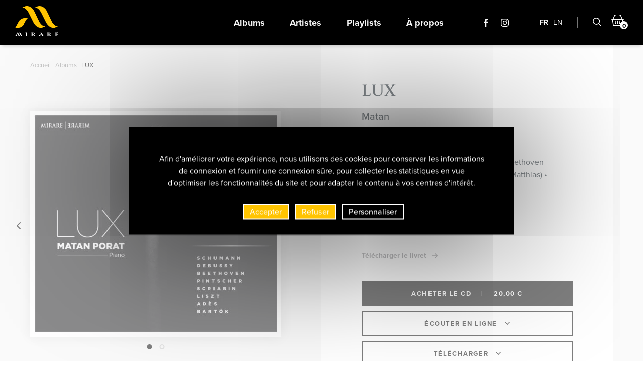

--- FILE ---
content_type: text/html; charset=UTF-8
request_url: https://www.mirare.fr/albums/lux/
body_size: 20482
content:
<!DOCTYPE html>
<html class="no-js" data-lang="fr" lang="fr-FR"  >

<head>
  <meta charset="UTF-8">
  <title itemprop="name">LUX - Mirare</title>
  <link rel="profile" href="http://gmpg.org/xfn/11">
  
  <meta name="viewport" content="width=device-width, initial-scale=1">
  <link rel="alternate" type="application/rss+xml" title="Mirare Feed" href="https://www.mirare.fr/feed/">

    <meta name='robots' content='index, follow, max-image-preview:large, max-snippet:-1, max-video-preview:-1' />
	<style>img:is([sizes="auto" i], [sizes^="auto," i]) { contain-intrinsic-size: 3000px 1500px }</style>
	
	<!-- This site is optimized with the Yoast SEO plugin v26.8 - https://yoast.com/product/yoast-seo-wordpress/ -->
	<meta name="description" content="Avec Lux, le brillant pianiste compositeur Matan Porat propose un programme visionnaire autour du thème de la lumière." />
	<link rel="canonical" href="https://www.mirare.fr/albums/lux/" />
	<meta property="og:locale" content="fr_FR" />
	<meta property="og:type" content="article" />
	<meta property="og:title" content="LUX - Mirare" />
	<meta property="og:description" content="Avec Lux, le brillant pianiste compositeur Matan Porat propose un programme visionnaire autour du thème de la lumière." />
	<meta property="og:url" content="https://www.mirare.fr/albums/lux/" />
	<meta property="og:site_name" content="Mirare" />
	<meta property="article:publisher" content="https://fr-fr.facebook.com/pages/category/Record-Label/Mirare-151247074906672/" />
	<meta property="article:modified_time" content="2022-05-16T13:16:12+00:00" />
	<meta property="og:image" content="https://www.mirare.fr/wp-content/uploads/2022/01/VISUEL-HD-R-MIR400.jpg" />
	<meta property="og:image:width" content="1638" />
	<meta property="og:image:height" content="1473" />
	<meta property="og:image:type" content="image/jpeg" />
	<meta name="twitter:card" content="summary_large_image" />
	<script type="application/ld+json" class="yoast-schema-graph">{"@context":"https://schema.org","@graph":[{"@type":"WebPage","@id":"https://www.mirare.fr/albums/lux/","url":"https://www.mirare.fr/albums/lux/","name":"LUX - Mirare","isPartOf":{"@id":"https://www.mirare.fr/#website"},"primaryImageOfPage":{"@id":"https://www.mirare.fr/albums/lux/#primaryimage"},"image":{"@id":"https://www.mirare.fr/albums/lux/#primaryimage"},"thumbnailUrl":"https://www.mirare.fr/wp-content/uploads/2022/01/VISUEL-HD-R-MIR400.jpg","datePublished":"2022-01-04T10:52:39+00:00","dateModified":"2022-05-16T13:16:12+00:00","description":"Avec Lux, le brillant pianiste compositeur Matan Porat propose un programme visionnaire autour du thème de la lumière.","breadcrumb":{"@id":"https://www.mirare.fr/albums/lux/#breadcrumb"},"inLanguage":"fr-FR","potentialAction":[{"@type":"ReadAction","target":["https://www.mirare.fr/albums/lux/"]}]},{"@type":"ImageObject","inLanguage":"fr-FR","@id":"https://www.mirare.fr/albums/lux/#primaryimage","url":"https://www.mirare.fr/wp-content/uploads/2022/01/VISUEL-HD-R-MIR400.jpg","contentUrl":"https://www.mirare.fr/wp-content/uploads/2022/01/VISUEL-HD-R-MIR400.jpg","width":1638,"height":1473},{"@type":"BreadcrumbList","@id":"https://www.mirare.fr/albums/lux/#breadcrumb","itemListElement":[{"@type":"ListItem","position":1,"name":"Accueil","item":"https://www.mirare.fr/"},{"@type":"ListItem","position":2,"name":"Albums","item":"https://www.mirare.fr/albums/"},{"@type":"ListItem","position":3,"name":"LUX"}]},{"@type":"WebSite","@id":"https://www.mirare.fr/#website","url":"https://www.mirare.fr/","name":"Mirare","description":"","publisher":{"@id":"https://www.mirare.fr/#organization"},"potentialAction":[{"@type":"SearchAction","target":{"@type":"EntryPoint","urlTemplate":"https://www.mirare.fr/?s={search_term_string}"},"query-input":{"@type":"PropertyValueSpecification","valueRequired":true,"valueName":"search_term_string"}}],"inLanguage":"fr-FR"},{"@type":"Organization","@id":"https://www.mirare.fr/#organization","name":"Mirare Productions","url":"https://www.mirare.fr/","logo":{"@type":"ImageObject","inLanguage":"fr-FR","@id":"https://www.mirare.fr/#/schema/logo/image/","url":"https://www.mirare.fr/wp-content/uploads/2022/02/mirare-logo.png","contentUrl":"https://www.mirare.fr/wp-content/uploads/2022/02/mirare-logo.png","width":1319,"height":253,"caption":"Mirare Productions"},"image":{"@id":"https://www.mirare.fr/#/schema/logo/image/"},"sameAs":["https://fr-fr.facebook.com/pages/category/Record-Label/Mirare-151247074906672/","https://www.instagram.com/mirare_records/?hl=fr"]}]}</script>
	<!-- / Yoast SEO plugin. -->


<link rel='dns-prefetch' href='//www.google.com' />
<link rel="stylesheet" href="https://www.mirare.fr/wp-content/cache/minify/61e17.css" media="all" />

<link rel='stylesheet' id='ch-base-style-breakpoint-medium-up-css' href='https://www.mirare.fr/wp-content/themes/ch-theme/css/app-breakpoint-medium-up.css?ver=1730887670' type='text/css' media='screen and (min-width: 768px)' />
<link rel="stylesheet" href="https://www.mirare.fr/wp-content/cache/minify/a5ff7.css" media="all" />

<style id='classic-theme-styles-inline-css' type='text/css'>
/*! This file is auto-generated */
.wp-block-button__link{color:#fff;background-color:#32373c;border-radius:9999px;box-shadow:none;text-decoration:none;padding:calc(.667em + 2px) calc(1.333em + 2px);font-size:1.125em}.wp-block-file__button{background:#32373c;color:#fff;text-decoration:none}
</style>
<style id='global-styles-inline-css' type='text/css'>
:root{--wp--preset--aspect-ratio--square: 1;--wp--preset--aspect-ratio--4-3: 4/3;--wp--preset--aspect-ratio--3-4: 3/4;--wp--preset--aspect-ratio--3-2: 3/2;--wp--preset--aspect-ratio--2-3: 2/3;--wp--preset--aspect-ratio--16-9: 16/9;--wp--preset--aspect-ratio--9-16: 9/16;--wp--preset--color--black: #000000;--wp--preset--color--cyan-bluish-gray: #abb8c3;--wp--preset--color--white: #ffffff;--wp--preset--color--pale-pink: #f78da7;--wp--preset--color--vivid-red: #cf2e2e;--wp--preset--color--luminous-vivid-orange: #ff6900;--wp--preset--color--luminous-vivid-amber: #fcb900;--wp--preset--color--light-green-cyan: #7bdcb5;--wp--preset--color--vivid-green-cyan: #00d084;--wp--preset--color--pale-cyan-blue: #8ed1fc;--wp--preset--color--vivid-cyan-blue: #0693e3;--wp--preset--color--vivid-purple: #9b51e0;--wp--preset--color--primary: #2190ff;--wp--preset--color--secondary: #ff390a;--wp--preset--color--tertiary: #0c1820;--wp--preset--color--gray: #858b8f;--wp--preset--color--main-bg: #f5f5f5;--wp--preset--color--tertiary-bg: #e1eff6;--wp--preset--color--success-bg: #00d691;--wp--preset--gradient--vivid-cyan-blue-to-vivid-purple: linear-gradient(135deg,rgba(6,147,227,1) 0%,rgb(155,81,224) 100%);--wp--preset--gradient--light-green-cyan-to-vivid-green-cyan: linear-gradient(135deg,rgb(122,220,180) 0%,rgb(0,208,130) 100%);--wp--preset--gradient--luminous-vivid-amber-to-luminous-vivid-orange: linear-gradient(135deg,rgba(252,185,0,1) 0%,rgba(255,105,0,1) 100%);--wp--preset--gradient--luminous-vivid-orange-to-vivid-red: linear-gradient(135deg,rgba(255,105,0,1) 0%,rgb(207,46,46) 100%);--wp--preset--gradient--very-light-gray-to-cyan-bluish-gray: linear-gradient(135deg,rgb(238,238,238) 0%,rgb(169,184,195) 100%);--wp--preset--gradient--cool-to-warm-spectrum: linear-gradient(135deg,rgb(74,234,220) 0%,rgb(151,120,209) 20%,rgb(207,42,186) 40%,rgb(238,44,130) 60%,rgb(251,105,98) 80%,rgb(254,248,76) 100%);--wp--preset--gradient--blush-light-purple: linear-gradient(135deg,rgb(255,206,236) 0%,rgb(152,150,240) 100%);--wp--preset--gradient--blush-bordeaux: linear-gradient(135deg,rgb(254,205,165) 0%,rgb(254,45,45) 50%,rgb(107,0,62) 100%);--wp--preset--gradient--luminous-dusk: linear-gradient(135deg,rgb(255,203,112) 0%,rgb(199,81,192) 50%,rgb(65,88,208) 100%);--wp--preset--gradient--pale-ocean: linear-gradient(135deg,rgb(255,245,203) 0%,rgb(182,227,212) 50%,rgb(51,167,181) 100%);--wp--preset--gradient--electric-grass: linear-gradient(135deg,rgb(202,248,128) 0%,rgb(113,206,126) 100%);--wp--preset--gradient--midnight: linear-gradient(135deg,rgb(2,3,129) 0%,rgb(40,116,252) 100%);--wp--preset--font-size--small: 13px;--wp--preset--font-size--medium: 20px;--wp--preset--font-size--large: 36px;--wp--preset--font-size--x-large: 42px;--wp--preset--spacing--20: 0.44rem;--wp--preset--spacing--30: 0.67rem;--wp--preset--spacing--40: 1rem;--wp--preset--spacing--50: 1.5rem;--wp--preset--spacing--60: 2.25rem;--wp--preset--spacing--70: 3.38rem;--wp--preset--spacing--80: 5.06rem;--wp--preset--shadow--natural: 6px 6px 9px rgba(0, 0, 0, 0.2);--wp--preset--shadow--deep: 12px 12px 50px rgba(0, 0, 0, 0.4);--wp--preset--shadow--sharp: 6px 6px 0px rgba(0, 0, 0, 0.2);--wp--preset--shadow--outlined: 6px 6px 0px -3px rgba(255, 255, 255, 1), 6px 6px rgba(0, 0, 0, 1);--wp--preset--shadow--crisp: 6px 6px 0px rgba(0, 0, 0, 1);}:where(.is-layout-flex){gap: 0.5em;}:where(.is-layout-grid){gap: 0.5em;}body .is-layout-flex{display: flex;}.is-layout-flex{flex-wrap: wrap;align-items: center;}.is-layout-flex > :is(*, div){margin: 0;}body .is-layout-grid{display: grid;}.is-layout-grid > :is(*, div){margin: 0;}:where(.wp-block-columns.is-layout-flex){gap: 2em;}:where(.wp-block-columns.is-layout-grid){gap: 2em;}:where(.wp-block-post-template.is-layout-flex){gap: 1.25em;}:where(.wp-block-post-template.is-layout-grid){gap: 1.25em;}.has-black-color{color: var(--wp--preset--color--black) !important;}.has-cyan-bluish-gray-color{color: var(--wp--preset--color--cyan-bluish-gray) !important;}.has-white-color{color: var(--wp--preset--color--white) !important;}.has-pale-pink-color{color: var(--wp--preset--color--pale-pink) !important;}.has-vivid-red-color{color: var(--wp--preset--color--vivid-red) !important;}.has-luminous-vivid-orange-color{color: var(--wp--preset--color--luminous-vivid-orange) !important;}.has-luminous-vivid-amber-color{color: var(--wp--preset--color--luminous-vivid-amber) !important;}.has-light-green-cyan-color{color: var(--wp--preset--color--light-green-cyan) !important;}.has-vivid-green-cyan-color{color: var(--wp--preset--color--vivid-green-cyan) !important;}.has-pale-cyan-blue-color{color: var(--wp--preset--color--pale-cyan-blue) !important;}.has-vivid-cyan-blue-color{color: var(--wp--preset--color--vivid-cyan-blue) !important;}.has-vivid-purple-color{color: var(--wp--preset--color--vivid-purple) !important;}.has-black-background-color{background-color: var(--wp--preset--color--black) !important;}.has-cyan-bluish-gray-background-color{background-color: var(--wp--preset--color--cyan-bluish-gray) !important;}.has-white-background-color{background-color: var(--wp--preset--color--white) !important;}.has-pale-pink-background-color{background-color: var(--wp--preset--color--pale-pink) !important;}.has-vivid-red-background-color{background-color: var(--wp--preset--color--vivid-red) !important;}.has-luminous-vivid-orange-background-color{background-color: var(--wp--preset--color--luminous-vivid-orange) !important;}.has-luminous-vivid-amber-background-color{background-color: var(--wp--preset--color--luminous-vivid-amber) !important;}.has-light-green-cyan-background-color{background-color: var(--wp--preset--color--light-green-cyan) !important;}.has-vivid-green-cyan-background-color{background-color: var(--wp--preset--color--vivid-green-cyan) !important;}.has-pale-cyan-blue-background-color{background-color: var(--wp--preset--color--pale-cyan-blue) !important;}.has-vivid-cyan-blue-background-color{background-color: var(--wp--preset--color--vivid-cyan-blue) !important;}.has-vivid-purple-background-color{background-color: var(--wp--preset--color--vivid-purple) !important;}.has-black-border-color{border-color: var(--wp--preset--color--black) !important;}.has-cyan-bluish-gray-border-color{border-color: var(--wp--preset--color--cyan-bluish-gray) !important;}.has-white-border-color{border-color: var(--wp--preset--color--white) !important;}.has-pale-pink-border-color{border-color: var(--wp--preset--color--pale-pink) !important;}.has-vivid-red-border-color{border-color: var(--wp--preset--color--vivid-red) !important;}.has-luminous-vivid-orange-border-color{border-color: var(--wp--preset--color--luminous-vivid-orange) !important;}.has-luminous-vivid-amber-border-color{border-color: var(--wp--preset--color--luminous-vivid-amber) !important;}.has-light-green-cyan-border-color{border-color: var(--wp--preset--color--light-green-cyan) !important;}.has-vivid-green-cyan-border-color{border-color: var(--wp--preset--color--vivid-green-cyan) !important;}.has-pale-cyan-blue-border-color{border-color: var(--wp--preset--color--pale-cyan-blue) !important;}.has-vivid-cyan-blue-border-color{border-color: var(--wp--preset--color--vivid-cyan-blue) !important;}.has-vivid-purple-border-color{border-color: var(--wp--preset--color--vivid-purple) !important;}.has-vivid-cyan-blue-to-vivid-purple-gradient-background{background: var(--wp--preset--gradient--vivid-cyan-blue-to-vivid-purple) !important;}.has-light-green-cyan-to-vivid-green-cyan-gradient-background{background: var(--wp--preset--gradient--light-green-cyan-to-vivid-green-cyan) !important;}.has-luminous-vivid-amber-to-luminous-vivid-orange-gradient-background{background: var(--wp--preset--gradient--luminous-vivid-amber-to-luminous-vivid-orange) !important;}.has-luminous-vivid-orange-to-vivid-red-gradient-background{background: var(--wp--preset--gradient--luminous-vivid-orange-to-vivid-red) !important;}.has-very-light-gray-to-cyan-bluish-gray-gradient-background{background: var(--wp--preset--gradient--very-light-gray-to-cyan-bluish-gray) !important;}.has-cool-to-warm-spectrum-gradient-background{background: var(--wp--preset--gradient--cool-to-warm-spectrum) !important;}.has-blush-light-purple-gradient-background{background: var(--wp--preset--gradient--blush-light-purple) !important;}.has-blush-bordeaux-gradient-background{background: var(--wp--preset--gradient--blush-bordeaux) !important;}.has-luminous-dusk-gradient-background{background: var(--wp--preset--gradient--luminous-dusk) !important;}.has-pale-ocean-gradient-background{background: var(--wp--preset--gradient--pale-ocean) !important;}.has-electric-grass-gradient-background{background: var(--wp--preset--gradient--electric-grass) !important;}.has-midnight-gradient-background{background: var(--wp--preset--gradient--midnight) !important;}.has-small-font-size{font-size: var(--wp--preset--font-size--small) !important;}.has-medium-font-size{font-size: var(--wp--preset--font-size--medium) !important;}.has-large-font-size{font-size: var(--wp--preset--font-size--large) !important;}.has-x-large-font-size{font-size: var(--wp--preset--font-size--x-large) !important;}
:where(.wp-block-post-template.is-layout-flex){gap: 1.25em;}:where(.wp-block-post-template.is-layout-grid){gap: 1.25em;}
:where(.wp-block-columns.is-layout-flex){gap: 2em;}:where(.wp-block-columns.is-layout-grid){gap: 2em;}
:root :where(.wp-block-pullquote){font-size: 1.5em;line-height: 1.6;}
</style>
<link rel="stylesheet" href="https://www.mirare.fr/wp-content/cache/minify/d7bad.css" media="all" />




<script type="text/javascript" id="wpml-cookie-js-extra">
/* <![CDATA[ */
var wpml_cookies = {"wp-wpml_current_language":{"value":"fr","expires":1,"path":"\/"}};
var wpml_cookies = {"wp-wpml_current_language":{"value":"fr","expires":1,"path":"\/"}};
/* ]]> */
</script>
<script type="text/javascript" src="https://www.mirare.fr/wp-content/plugins/sitepress-multilingual-cms/res/js/cookies/language-cookie.js?ver=482900" id="wpml-cookie-js" defer="defer" data-wp-strategy="defer"></script>
<script type="text/javascript" id="webpack-chunk-url-js-after">
/* <![CDATA[ */
var webpackChunkURL = "https:\/\/www.mirare.fr\/wp-content\/themes\/ch-theme\/js\/";
/* ]]> */
</script>
<script type="text/javascript" src="https://cdnjs.cloudflare.com/ajax/libs/jquery/3.6.0/jquery.min.js?ver=3.6.0" id="jquery-core-js"></script>
<script type="text/javascript" id="tarte-au-citron-settings-js-after">
/* <![CDATA[ */
var tarteaucitronForceCDN = "https:\/\/www.mirare.fr\/wp-content\/plugins\/cookies-au-citron\/\/lib\/tarteaucitron.js\/";
var tarteaucitronForceLanguage = "fr";
var tarteaucitronForceExpire = "365";
var tarteaucitronCustomText = {};
try { tarteaucitronCustomText = {
    "alertBigPrivacy": "Afin d'am\u00e9liorer votre exp\u00e9rience, nous utilisons des cookies pour conserver les informations de connexion et fournir une connexion s\u00fbre, pour collecter les statistiques en vue d'optimiser les fonctionnalit\u00e9s du site et pour adapter le contenu \u00e0 vos centres d'int\u00e9r\u00eat. ",
    "middleBarHead": " ",
    "acceptAll": "Accepter",
    "denyAll": "Refuser",
    "personalize": "Personnaliser"
};} catch (e) {};
/* ]]> */
</script>
<script type="text/javascript" src="https://www.mirare.fr/wp-content/plugins/cookies-au-citron/lib/tarteaucitron.js/tarteaucitron.min.js?ver=1658754511" id="tarte-au-citron-js"></script>
<script type="text/javascript" id="cookies-au-citron-init-js-after">
/* <![CDATA[ */
tarteaucitron.init({
    "hashtag": "#tarteaucitron",
    "highPrivacy": true,
    "AcceptAllCta": true,
    "DenyAllCta": true,
    "orientation": "middle",
    "adblocker": false,
    "showAlertSmall": false,
    "cookieslist": true,
    "removeCredit": true,
    "handleBrowserDNTRequest": false,
    "cookieDomain": "",
    "cookieName": "tarteaucitron",
    "useExternalCss": false,
    "tarteaucitronForceExpire": "365",
    "privacyUrl": "",
    "readmoreLink": "",
    "showIcon": false
});
tarteaucitron.user.gtagUa = "G-RDJVT2XL0W";
(tarteaucitron.job = tarteaucitron.job || []).push('gtag');
/* ]]> */
</script>
<script type="text/javascript" src="https://www.mirare.fr/wp-content/plugins/sitepress-multilingual-cms/templates/language-switchers/legacy-dropdown-click/script.min.js?ver=1" id="wpml-legacy-dropdown-click-0-js"></script>
<link rel="https://api.w.org/" href="https://www.mirare.fr/wp-json/" /><link rel="alternate" title="JSON" type="application/json" href="https://www.mirare.fr/wp-json/wp/v2/album/11802" />
<link rel='shortlink' href='https://www.mirare.fr/?p=11802' />
<link rel="alternate" title="oEmbed (JSON)" type="application/json+oembed" href="https://www.mirare.fr/wp-json/oembed/1.0/embed?url=https%3A%2F%2Fwww.mirare.fr%2Falbums%2Flux%2F" />
<link rel="alternate" title="oEmbed (XML)" type="text/xml+oembed" href="https://www.mirare.fr/wp-json/oembed/1.0/embed?url=https%3A%2F%2Fwww.mirare.fr%2Falbums%2Flux%2F&#038;format=xml" />
<meta name="generator" content="WPML ver:4.8.2 stt:1,4;" />
<link rel="icon" href="https://www.mirare.fr/wp-content/uploads/2022/02/cropped-Favicon-Mirare-32x32.png" sizes="32x32" />
<link rel="icon" href="https://www.mirare.fr/wp-content/uploads/2022/02/cropped-Favicon-Mirare-192x192.png" sizes="192x192" />
<link rel="apple-touch-icon" href="https://www.mirare.fr/wp-content/uploads/2022/02/cropped-Favicon-Mirare-180x180.png" />
<meta name="msapplication-TileImage" content="https://www.mirare.fr/wp-content/uploads/2022/02/cropped-Favicon-Mirare-270x270.png" />

  <!-- FAVICON -->
  <link rel="apple-touch-icon" sizes="180x180" href="/favicon/apple-touch-icon.png">
  <link rel="icon" type="image/png" sizes="32x32" href="/favicon/favicon-32x32.png">
  <link rel="icon" type="image/png" sizes="16x16" href="/favicon/favicon-16x16.png">
  <link rel="manifest" href="/favicon/site.webmanifest">
  <link rel="mask-icon" href="/favicon/safari-pinned-tab.svg" color="#5bbad5">
  <meta name="msapplication-TileColor" content="#da532c">
  <meta name="theme-color" content="#ffffff">

</head>

<body class="wp-singular album-template-default single single-album postid-11802 wp-embed-responsive wp-theme-ch-theme" >

  <div class="hide" id="publisher" itemprop="publisher" itemscope itemtype="https://schema.org/Organization">
    <meta itemprop="name" content="Mirare" />
            <div itemprop="logo" itemscope itemtype="http://schema.org/ImageObject">
          <link itemprop="image url" href="https://www.mirare.fr/wp-content/uploads/2022/02/mirare-logo.png" />
          <meta itemprop="width" content="150" />
          <meta itemprop="height" content="150" />
        </div>
          <link itemprop="url" href="https://www.mirare.fr/" />
  </div>

  <div class="page-container">

    
    <header class="page-header" itemscope itemtype="https://schema.org/WPHeader" >
      <div class="grid-container">

        <button class="main-menu-toggler hamburger hamburger--squeeze" type="button">
          <span class="hamburger-box">
            <span class="hamburger-inner"></span>
          </span>
        </button>

        <a href="https://www.mirare.fr" class="logo"><svg xmlns="http://www.w3.org/2000/svg" viewBox="0 0 85.96 59.999"><path class="text" d="M70.715 59.998a2.074 2.074 0 0 1-1.977-1.085c-.278-.609-.957-1.969-1.453-2.148.41 0 .391-.008.888-.01a2.41 2.41 0 0 1 2.136 1.081c.474.792 1.124 2.041 1.157 2.076a.525.525 0 0 0 .111.085zm-31.7 0a2.076 2.076 0 0 1-1.978-1.085c-.277-.609-.957-1.969-1.453-2.148.41 0 .393-.008.889-.01a2.411 2.411 0 0 1 2.136 1.081c.475.792 1.125 2.041 1.157 2.076a.486.486 0 0 0 .112.085zm14.895-.605-2.354-4.351c-.988-2.1-1.85-1.287-1.85-1.287a2.09 2.09 0 0 1 1.563-1.138 2.374 2.374 0 0 1 2.014 1.283l2.353 4.351a.429.429 0 0 0 .188.18.511.511 0 0 0 .473-.008l.182-.1-.595 1.078a1.159 1.159 0 0 1-1.973-.008zm-6.934.554a.543.543 0 0 0 .122-.094c.036-.038.748-1.4 1.267-2.268a1.782 1.782 0 0 1 1.814-1.129c.543 0 .523.009.973.01-.543.2-.764 1.63-1.066 2.3a2.273 2.273 0 0 1-2.165 1.185zm-35.512-.568L9.112 55.03c-.988-2.1-1.85-1.286-1.85-1.286a2.089 2.089 0 0 1 1.561-1.137 2.374 2.374 0 0 1 2.015 1.282l2.35 4.348a.439.439 0 0 0 .188.179.509.509 0 0 0 .472-.008l.182-.1-.594 1.078a1.158 1.158 0 0 1-1.972-.008zm-4.538 0-2.35-4.349c-.987-2.1-1.85-1.286-1.85-1.286a2.089 2.089 0 0 1 1.563-1.137 2.371 2.371 0 0 1 2.013 1.282l2.352 4.348a.421.421 0 0 0 .188.179.51.51 0 0 0 .472-.008l.182-.1-.595 1.077a1.16 1.16 0 0 1-1.974-.008zm-6.928.554a.508.508 0 0 0 .122-.094c.037-.038.747-1.4 1.265-2.266a1.783 1.783 0 0 1 1.814-1.129c.543 0 .522.009.973.01-.543.2-.762 1.629-1.066 2.294a2.273 2.273 0 0 1-2.164 1.185zm79.84-.032v-.26h.651v-6.77h-.651v-.26h5.989v2.215h-.261a2.019 2.019 0 0 0-.462-1.556 2.272 2.272 0 0 0-1.49-.4h-1.17v3.125h.521a1.919 1.919 0 0 0 1.185-.234 1.3 1.3 0 0 0 .247-.937h.262v2.6h-.262a1.3 1.3 0 0 0-.247-.95 2.011 2.011 0 0 0-1.185-.221h-.521v3.385h1.3q1.954 0 1.953-2.214h.262v2.474zm-15.972 0v-.26h.65v-6.77h-.65v-.26h3.423q3.321 0 3.32 1.939a1.551 1.551 0 0 1-.559 1.25 2.825 2.825 0 0 1-1.474.59l-1.535.1-.573.028v3.123h.652v.26zm2.6-3.671a2.839 2.839 0 0 0 1.745-.377 1.581 1.581 0 0 0 .442-1.263 1.682 1.682 0 0 0-.455-1.3 2.639 2.639 0 0 0-1.732-.417zm-34.3 3.671v-.26h.651v-6.77h-.651v-.26h3.424q3.319 0 3.319 1.939a1.549 1.549 0 0 1-.56 1.25 2.812 2.812 0 0 1-1.473.59l-1.535.1-.573.028v3.123h.651v.26zm2.6-3.671a2.837 2.837 0 0 0 1.745-.377 1.578 1.578 0 0 0 .442-1.263 1.682 1.682 0 0 0-.455-1.3 2.637 2.637 0 0 0-1.732-.417zm-14.513 3.671v-.26h.651v-6.77h-.651v-.26h3.255v.26h-.651v6.77h.651v.26z" data-name="Tracé 72"/><path fill="#ffc400" d="M0 43.175a2.893 2.893 0 0 0 .668-.513c.2-.211 4.1-7.69 6.947-12.435 2.246-3.749 6.783-6.466 12.818-6.475 2.979.006 2.864.047 5.332.055-2.977 1.071-7.051 9.221-8.715 12.869-1.711 3.745-6.018 6.5-11.874 6.5zm71.585-.851a16.45 16.45 0 0 1-6.708-5.03 22.9 22.9 0 0 1-3.447-5.178L52.207 13.67a34.333 34.333 0 0 0-3.155-5.052 23.61 23.61 0 0 0-3.971-3.748 8.344 8.344 0 0 0-3.556-1.615 3.674 3.674 0 0 0-2.9.739l-.162-.188a18.118 18.118 0 0 1 7.2-3.512 14.7 14.7 0 0 1 7.871.579 16.363 16.363 0 0 1 6.826 4.973 16.017 16.017 0 0 1 2.624 3.977h.009l9.768 20.366a17.33 17.33 0 0 0 2.881 4.507 23.044 23.044 0 0 0 3.846 3.716 8.152 8.152 0 0 0 3.463 1.621 3.6 3.6 0 0 0 2.85-.692l.156.186a17.78 17.78 0 0 1-7.1 3.362 12.828 12.828 0 0 1-7.274-.567zm-25.14 0a16.454 16.454 0 0 1-6.707-5.03 22.863 22.863 0 0 1-3.447-5.178L27.068 13.67a34.32 34.32 0 0 0-3.156-5.053 23.479 23.479 0 0 0-3.971-3.747 8.331 8.331 0 0 0-3.554-1.615 3.675 3.675 0 0 0-2.9.739l-.162-.188a18.111 18.111 0 0 1 7.2-3.512 14.7 14.7 0 0 1 7.871.579 14.007 14.007 0 0 1 6.826 4.973 20.95 20.95 0 0 1 2.617 3.976h.016l9.768 20.366a17.341 17.341 0 0 0 2.881 4.508 22.967 22.967 0 0 0 3.845 3.716 8.16 8.16 0 0 0 3.464 1.621 3.6 3.6 0 0 0 2.849-.692l.157.186a17.782 17.782 0 0 1-7.1 3.362 12.825 12.825 0 0 1-7.273-.567z" data-name="Tracé 73"/></svg></a>

        <div class="main-menu-container"><ul class="main-menu"><li id="menu-item-12569" class="menu-item menu-item-type-post_type menu-item-object-page menu-item-12569"><a href="https://www.mirare.fr/albums/">Albums</a></li>
<li id="menu-item-12570" class="menu-item menu-item-type-post_type menu-item-object-page menu-item-12570"><a href="https://www.mirare.fr/artistes/">Artistes</a></li>
<li id="menu-item-12571" class="menu-item menu-item-type-post_type_archive menu-item-object-playlist menu-item-12571"><a href="https://www.mirare.fr/playlists/">Playlists</a></li>
<li id="menu-item-12572" class="menu-item menu-item-type-post_type menu-item-object-page menu-item-12572"><a href="https://www.mirare.fr/a-propos/">À propos</a></li>
</ul></div>
        <ul class="links-menu">
          <li class="icon">
            <a href="https://fr-fr.facebook.com/pages/category/Record-Label/Mirare-151247074906672/" target="_blank"><svg xmlns="http://www.w3.org/2000/svg" width="8.65" height="16" viewBox="0 0 8.65 16"><path d="M8.325 0H6.25a3.644 3.644 0 0 0-3.838 3.938v1.815H.326A.326.326 0 0 0 0 6.079V8.71a.326.326 0 0 0 .326.326h2.086v6.638a.327.327 0 0 0 .327.326H5.46a.327.327 0 0 0 .327-.326V9.036h2.439a.326.326 0 0 0 .326-.326V6.079a.329.329 0 0 0-.1-.231.326.326 0 0 0-.231-.1H5.787V4.214c0-.74.176-1.115 1.14-1.115h1.4a.326.326 0 0 0 .326-.326V.33A.326.326 0 0 0 8.325 0Z"/></svg></a>
          </li>
          <li class="icon">
            <a href="https://www.instagram.com/mirare_records/" target="_blank"><svg xmlns="http://www.w3.org/2000/svg" width="16" height="16" viewBox="0 0 16 16"><path d="M8 1.441c2.136 0 2.389.008 3.233.047a4.428 4.428 0 0 1 1.486.275 2.479 2.479 0 0 1 .92.6 2.478 2.478 0 0 1 .6.92 4.427 4.427 0 0 1 .275 1.485c.038.844.047 1.1.047 3.233s-.008 2.389-.047 3.233a4.427 4.427 0 0 1-.275 1.486 2.649 2.649 0 0 1-1.518 1.518 4.427 4.427 0 0 1-1.486.275c-.843.038-1.1.047-3.233.047s-2.389-.008-3.233-.047a4.426 4.426 0 0 1-1.485-.275 2.478 2.478 0 0 1-.92-.6 2.478 2.478 0 0 1-.6-.92 4.427 4.427 0 0 1-.275-1.485c-.038-.844-.047-1.1-.047-3.233s.008-2.389.047-3.233a4.427 4.427 0 0 1 .275-1.486 2.478 2.478 0 0 1 .6-.92 2.479 2.479 0 0 1 .92-.6 4.428 4.428 0 0 1 1.485-.275c.844-.038 1.1-.047 3.233-.047M8 0C5.827 0 5.555.009 4.7.048A5.872 5.872 0 0 0 2.76.42a3.921 3.921 0 0 0-1.417.923A3.921 3.921 0 0 0 .42 2.76 5.872 5.872 0 0 0 .048 4.7C.009 5.555 0 5.827 0 8s.009 2.445.048 3.3a5.872 5.872 0 0 0 .372 1.94 3.922 3.922 0 0 0 .923 1.417 3.921 3.921 0 0 0 1.417.923 5.872 5.872 0 0 0 1.942.372C5.555 15.991 5.827 16 8 16s2.445-.009 3.3-.048a5.872 5.872 0 0 0 1.942-.372 4.091 4.091 0 0 0 2.34-2.34 5.872 5.872 0 0 0 .372-1.942c.039-.853.048-1.126.048-3.3s-.009-2.445-.048-3.3a5.872 5.872 0 0 0-.374-1.938 3.921 3.921 0 0 0-.923-1.417A3.921 3.921 0 0 0 13.24.42 5.872 5.872 0 0 0 11.3.048C10.445.009 10.173 0 8 0Zm0 3.892A4.108 4.108 0 1 0 12.108 8 4.108 4.108 0 0 0 8 3.892Zm0 6.775A2.667 2.667 0 1 1 10.667 8 2.667 2.667 0 0 1 8 10.667Zm5.23-6.937a.96.96 0 1 1-.96-.96.96.96 0 0 1 .96.96Z"/></svg></a>
          </li>
        </ul>

        <ul class="language-selector"><li><a href="https://www.mirare.fr/albums/lux/" class="active">FR</a></li><li><a href="https://www.mirare.fr/en/albums/lux/" >EN</a></li></ul>
        <div class="search-wrapper">
          <button class="search-trigger">
            <svg xmlns="http://www.w3.org/2000/svg" width="17.566" height="17.999"><path d="M16.744 17.999a.817.817 0 0 1-.577-.242l-4.453-4.458a7.328 7.328 0 0 1-4.35 1.422A7.364 7.364 0 0 1 0 7.357 7.363 7.363 0 0 1 7.369-.001a7.362 7.362 0 0 1 7.363 7.363 7.335 7.335 0 0 1-1.813 4.837l4.405 4.405a.818.818 0 0 1-.576 1.4ZM1.636 7.362a5.727 5.727 0 0 0 5.728 5.728 5.727 5.727 0 0 0 5.727-5.728 5.727 5.727 0 0 0-5.727-5.726 5.727 5.727 0 0 0-5.728 5.726Z" data-name="Search"/></svg>          </button>

          <div class="search-container">
            <form class="search-form" method="get" action="https://www.mirare.fr">
              <input class="search-input" type="search" required name="s" placeholder="Commencer la recherche..." id="recherche" data-rlvlive="true" data-rlvparentel="#rlvlive" data-rlvconfig="default" value="">

              <button type="reset" class="close-search">
                <svg xmlns="http://www.w3.org/2000/svg" viewBox="0 0 15.556 15.556"><path d="m1.414 0 14.142 14.142-1.414 1.414L0 1.414z" data-name="Rectangle 44"/><path d="M0 14.142 14.142 0l1.414 1.414L1.414 15.556z" data-name="Rectangle 45"/></svg>              </button>

              <div id="rlvlive"></div>
            </form>
          </div>
        </div>

        <a class="snipcart-checkout">
          <span class="cart-text">
            PANIER <span class="snipcart-items-count"></span>
          </span>
          <div class="cart-svg">
            <svg xmlns="http://www.w3.org/2000/svg" width="24.714" height="22" viewBox="0 0 24.714 22"><path d="M12.357 11.78a.724.724 0 0 0-.724.724v5.449a.724.724 0 0 0 1.448 0v-5.449a.724.724 0 0 0-.724-.724ZM8.513 12.445a.724.724 0 1 0-1.443.119l.45 5.449a.724.724 0 0 0 1.443-.119ZM16.982 11.782a.724.724 0 0 0-.781.662l-.45 5.449a.724.724 0 0 0 .662.781h.06a.724.724 0 0 0 .721-.664l.45-5.449a.724.724 0 0 0-.662-.779Z"/><path d="M23.99 8.458h-2.046L18.401.432A.724.724 0 0 0 17.739 0h-1.738a.724.724 0 0 0 0 1.448h1.261l3.094 7.01H4.353l3.094-7.01h1.261a.724.724 0 1 0 0-1.448H6.975a.724.724 0 0 0-.662.432L2.77 8.458H.724a.724.724 0 0 0 0 1.448h.759l1.795 11.479a.724.724 0 0 0 .715.612h16.728a.724.724 0 0 0 .715-.612l1.795-11.479h.759a.724.724 0 0 0 0-1.448Zm-3.889 12.094H4.613L2.949 9.906h18.816Z"/></svg>            <span class="snipcart-items-count">0</span>
          </div>
        </a>

      </div>

      <div class="mobile-menu">
        <a href="https://www.mirare.fr" class="logo"><svg xmlns="http://www.w3.org/2000/svg" viewBox="0 0 85.96 59.999"><path class="text" d="M70.715 59.998a2.074 2.074 0 0 1-1.977-1.085c-.278-.609-.957-1.969-1.453-2.148.41 0 .391-.008.888-.01a2.41 2.41 0 0 1 2.136 1.081c.474.792 1.124 2.041 1.157 2.076a.525.525 0 0 0 .111.085zm-31.7 0a2.076 2.076 0 0 1-1.978-1.085c-.277-.609-.957-1.969-1.453-2.148.41 0 .393-.008.889-.01a2.411 2.411 0 0 1 2.136 1.081c.475.792 1.125 2.041 1.157 2.076a.486.486 0 0 0 .112.085zm14.895-.605-2.354-4.351c-.988-2.1-1.85-1.287-1.85-1.287a2.09 2.09 0 0 1 1.563-1.138 2.374 2.374 0 0 1 2.014 1.283l2.353 4.351a.429.429 0 0 0 .188.18.511.511 0 0 0 .473-.008l.182-.1-.595 1.078a1.159 1.159 0 0 1-1.973-.008zm-6.934.554a.543.543 0 0 0 .122-.094c.036-.038.748-1.4 1.267-2.268a1.782 1.782 0 0 1 1.814-1.129c.543 0 .523.009.973.01-.543.2-.764 1.63-1.066 2.3a2.273 2.273 0 0 1-2.165 1.185zm-35.512-.568L9.112 55.03c-.988-2.1-1.85-1.286-1.85-1.286a2.089 2.089 0 0 1 1.561-1.137 2.374 2.374 0 0 1 2.015 1.282l2.35 4.348a.439.439 0 0 0 .188.179.509.509 0 0 0 .472-.008l.182-.1-.594 1.078a1.158 1.158 0 0 1-1.972-.008zm-4.538 0-2.35-4.349c-.987-2.1-1.85-1.286-1.85-1.286a2.089 2.089 0 0 1 1.563-1.137 2.371 2.371 0 0 1 2.013 1.282l2.352 4.348a.421.421 0 0 0 .188.179.51.51 0 0 0 .472-.008l.182-.1-.595 1.077a1.16 1.16 0 0 1-1.974-.008zm-6.928.554a.508.508 0 0 0 .122-.094c.037-.038.747-1.4 1.265-2.266a1.783 1.783 0 0 1 1.814-1.129c.543 0 .522.009.973.01-.543.2-.762 1.629-1.066 2.294a2.273 2.273 0 0 1-2.164 1.185zm79.84-.032v-.26h.651v-6.77h-.651v-.26h5.989v2.215h-.261a2.019 2.019 0 0 0-.462-1.556 2.272 2.272 0 0 0-1.49-.4h-1.17v3.125h.521a1.919 1.919 0 0 0 1.185-.234 1.3 1.3 0 0 0 .247-.937h.262v2.6h-.262a1.3 1.3 0 0 0-.247-.95 2.011 2.011 0 0 0-1.185-.221h-.521v3.385h1.3q1.954 0 1.953-2.214h.262v2.474zm-15.972 0v-.26h.65v-6.77h-.65v-.26h3.423q3.321 0 3.32 1.939a1.551 1.551 0 0 1-.559 1.25 2.825 2.825 0 0 1-1.474.59l-1.535.1-.573.028v3.123h.652v.26zm2.6-3.671a2.839 2.839 0 0 0 1.745-.377 1.581 1.581 0 0 0 .442-1.263 1.682 1.682 0 0 0-.455-1.3 2.639 2.639 0 0 0-1.732-.417zm-34.3 3.671v-.26h.651v-6.77h-.651v-.26h3.424q3.319 0 3.319 1.939a1.549 1.549 0 0 1-.56 1.25 2.812 2.812 0 0 1-1.473.59l-1.535.1-.573.028v3.123h.651v.26zm2.6-3.671a2.837 2.837 0 0 0 1.745-.377 1.578 1.578 0 0 0 .442-1.263 1.682 1.682 0 0 0-.455-1.3 2.637 2.637 0 0 0-1.732-.417zm-14.513 3.671v-.26h.651v-6.77h-.651v-.26h3.255v.26h-.651v6.77h.651v.26z" data-name="Tracé 72"/><path fill="#ffc400" d="M0 43.175a2.893 2.893 0 0 0 .668-.513c.2-.211 4.1-7.69 6.947-12.435 2.246-3.749 6.783-6.466 12.818-6.475 2.979.006 2.864.047 5.332.055-2.977 1.071-7.051 9.221-8.715 12.869-1.711 3.745-6.018 6.5-11.874 6.5zm71.585-.851a16.45 16.45 0 0 1-6.708-5.03 22.9 22.9 0 0 1-3.447-5.178L52.207 13.67a34.333 34.333 0 0 0-3.155-5.052 23.61 23.61 0 0 0-3.971-3.748 8.344 8.344 0 0 0-3.556-1.615 3.674 3.674 0 0 0-2.9.739l-.162-.188a18.118 18.118 0 0 1 7.2-3.512 14.7 14.7 0 0 1 7.871.579 16.363 16.363 0 0 1 6.826 4.973 16.017 16.017 0 0 1 2.624 3.977h.009l9.768 20.366a17.33 17.33 0 0 0 2.881 4.507 23.044 23.044 0 0 0 3.846 3.716 8.152 8.152 0 0 0 3.463 1.621 3.6 3.6 0 0 0 2.85-.692l.156.186a17.78 17.78 0 0 1-7.1 3.362 12.828 12.828 0 0 1-7.274-.567zm-25.14 0a16.454 16.454 0 0 1-6.707-5.03 22.863 22.863 0 0 1-3.447-5.178L27.068 13.67a34.32 34.32 0 0 0-3.156-5.053 23.479 23.479 0 0 0-3.971-3.747 8.331 8.331 0 0 0-3.554-1.615 3.675 3.675 0 0 0-2.9.739l-.162-.188a18.111 18.111 0 0 1 7.2-3.512 14.7 14.7 0 0 1 7.871.579 14.007 14.007 0 0 1 6.826 4.973 20.95 20.95 0 0 1 2.617 3.976h.016l9.768 20.366a17.341 17.341 0 0 0 2.881 4.508 22.967 22.967 0 0 0 3.845 3.716 8.16 8.16 0 0 0 3.464 1.621 3.6 3.6 0 0 0 2.849-.692l.157.186a17.782 17.782 0 0 1-7.1 3.362 12.825 12.825 0 0 1-7.273-.567z" data-name="Tracé 73"/></svg></a>

        <div class="main-menu-container"><ul class="main-menu"><li id="menu-item-12569" class="menu-item menu-item-type-post_type menu-item-object-page menu-item-12569"><a href="https://www.mirare.fr/albums/">Albums</a></li>
<li id="menu-item-12570" class="menu-item menu-item-type-post_type menu-item-object-page menu-item-12570"><a href="https://www.mirare.fr/artistes/">Artistes</a></li>
<li id="menu-item-12571" class="menu-item menu-item-type-post_type_archive menu-item-object-playlist menu-item-12571"><a href="https://www.mirare.fr/playlists/">Playlists</a></li>
<li id="menu-item-12572" class="menu-item menu-item-type-post_type menu-item-object-page menu-item-12572"><a href="https://www.mirare.fr/a-propos/">À propos</a></li>
</ul></div>
        <div class="bottom-container">
          <ul class="links-menu">
            <li class="icon">
              <a href="https://fr-fr.facebook.com/pages/category/Record-Label/Mirare-151247074906672/" target="_blank"><svg xmlns="http://www.w3.org/2000/svg" width="47" height="47" viewBox="0 0 47 47"><path d="M8.846 0h-2.2a3.872 3.872 0 0 0-4.083 4.184v1.929H.346A.346.346 0 0 0 0 6.459v2.8a.347.347 0 0 0 .346.341h2.217v7.053A.347.347 0 0 0 2.91 17H5.8a.347.347 0 0 0 .347-.346V9.6H8.74a.346.346 0 0 0 .346-.346v-2.8a.35.35 0 0 0-.1-.245.346.346 0 0 0-.245-.1H6.148V4.478c0-.786.187-1.185 1.211-1.185h1.486a.346.346 0 0 0 .346-.346V.351A.347.347 0 0 0 8.846 0Z" transform="translate(19 15)" style="fill:#fff"/><g style="stroke:#fff;stroke-width:2px;opacity:.201;fill:none"><circle cx="23.5" cy="23.5" r="23.5" style="stroke:none"/><circle cx="23.5" cy="23.5" r="22.5" style="fill:none"/></g></svg></a>
            </li>
            <li class="icon">
              <a href="https://www.instagram.com/mirare_records/" target="_blank"><svg xmlns="http://www.w3.org/2000/svg" width="47" height="47" viewBox="0 0 47 47"><path d="M8.5 1.532c2.27 0 2.538.009 3.435.05a4.7 4.7 0 0 1 1.578.293 2.634 2.634 0 0 1 .977.636 2.633 2.633 0 0 1 .636.977 4.7 4.7 0 0 1 .293 1.578c.041.9.05 1.165.05 3.435s-.009 2.538-.05 3.435a4.7 4.7 0 0 1-.293 1.578 2.815 2.815 0 0 1-1.613 1.613 4.7 4.7 0 0 1-1.578.293c-.9.041-1.165.05-3.435.05s-2.539-.009-3.435-.05a4.7 4.7 0 0 1-1.578-.293 2.633 2.633 0 0 1-.977-.636 2.633 2.633 0 0 1-.636-.977 4.7 4.7 0 0 1-.293-1.578c-.041-.9-.05-1.165-.05-3.435s.009-2.538.05-3.435a4.7 4.7 0 0 1 .293-1.578 2.633 2.633 0 0 1 .636-.978 2.634 2.634 0 0 1 .977-.636 4.7 4.7 0 0 1 1.578-.293c.9-.041 1.165-.05 3.435-.05M8.5 0C6.192 0 5.9.01 5 .051a6.239 6.239 0 0 0-2.063.4 4.166 4.166 0 0 0-1.506.98 4.166 4.166 0 0 0-.98 1.506A6.239 6.239 0 0 0 .051 5C.01 5.9 0 6.192 0 8.5s.01 2.6.051 3.5a6.239 6.239 0 0 0 .4 2.063 4.167 4.167 0 0 0 .98 1.506 4.166 4.166 0 0 0 1.506.98 6.239 6.239 0 0 0 2.063.4c.907.041 1.2.051 3.5.051s2.6-.01 3.5-.051a6.239 6.239 0 0 0 2.063-.4 4.346 4.346 0 0 0 2.486-2.486 6.239 6.239 0 0 0 .4-2.063c.041-.907.051-1.2.051-3.5s-.01-2.6-.051-3.5a6.239 6.239 0 0 0-.4-2.063 4.166 4.166 0 0 0-.98-1.506 4.166 4.166 0 0 0-1.506-.98A6.239 6.239 0 0 0 12 .051C11.1.01 10.808 0 8.5 0Zm0 4.135A4.365 4.365 0 1 0 12.865 8.5 4.365 4.365 0 0 0 8.5 4.135Zm0 7.2A2.833 2.833 0 1 1 11.333 8.5 2.833 2.833 0 0 1 8.5 11.333Zm5.557-7.371a1.02 1.02 0 1 1-1.02-1.02 1.02 1.02 0 0 1 1.02 1.019Z" transform="translate(15 15)" style="fill:#fff"/><g style="stroke:#fff;stroke-width:2px;opacity:.201;fill:none"><circle cx="23.5" cy="23.5" r="23.5" style="stroke:none"/><circle cx="23.5" cy="23.5" r="22.5" style="fill:none"/></g></svg></a>
            </li>
          </ul>
          <ul class="language-selector"><li><a href="https://www.mirare.fr/albums/lux/" class="active">FR</a></li><li><a href="https://www.mirare.fr/en/albums/lux/" >EN</a></li></ul>        </div>
      </div>
    </header>
    <!-- //HEADER -->

    <div class="page-content">

<article class="content-album" itemprop="mainEntity"  itemid="https://www.mirare.fr/albums/lux/" itemref="publisher">
  <section class="album-info">
    <div class="breadcrumbs"><span><span><a href="https://www.mirare.fr/">Accueil</a></span> | <span><a href="https://www.mirare.fr/albums/">Albums</a></span> | <span class="breadcrumb_last" aria-current="page">LUX</span></span></div>
    <div class="mobile-title">
      <h1 class="mobile-name">LUX</h1>
      <p class="mobile-artists"><a href="https://www.mirare.fr/artistes/matan-porat/">Matan Porat</a></p>
    </div>

        <div class="image-wrapper">

      <div class="images image-slider">
                <div class="image">
          <img  data-fade-in loading="lazy" src="[data-uri]" data-lazy-interchange="[https://www.mirare.fr/wp-content/uploads/2022/01/VISUEL-HD-R-MIR400-240x215.jpg, small], [https://www.mirare.fr/wp-content/uploads/2022/01/VISUEL-HD-R-MIR400-450x405.jpg, medium], [https://www.mirare.fr/wp-content/uploads/2022/01/VISUEL-HD-R-MIR400-500x450.jpg, xlarge], [https://www.mirare.fr/wp-content/uploads/2022/01/VISUEL-HD-R-MIR400-480x430.jpg, retina], [https://www.mirare.fr/wp-content/uploads/2022/01/VISUEL-HD-R-MIR400-900x810.jpg, medium_retina], [https://www.mirare.fr/wp-content/uploads/2022/01/VISUEL-HD-R-MIR400-1000x900.jpg, xlarge_retina]" data-interchange-sizes="{&quot;small&quot;:{&quot;w&quot;:240,&quot;h&quot;:215},&quot;medium&quot;:{&quot;w&quot;:450,&quot;h&quot;:405},&quot;large&quot;:{&quot;w&quot;:450,&quot;h&quot;:405},&quot;xlarge&quot;:{&quot;w&quot;:500,&quot;h&quot;:450},&quot;retina&quot;:{&quot;w&quot;:480,&quot;h&quot;:430},&quot;medium_retina&quot;:{&quot;w&quot;:900,&quot;h&quot;:810},&quot;large_retina&quot;:{&quot;w&quot;:900,&quot;h&quot;:810},&quot;xlarge_retina&quot;:{&quot;w&quot;:1000,&quot;h&quot;:900}}"  alt="LUX" itemprop="image" />        </div>
                <div class="image">
          <img  data-fade-in loading="lazy" src="[data-uri]" data-lazy-interchange="[https://www.mirare.fr/wp-content/uploads/2022/01/VISUEL-HD-V-MIR400-240x215.jpg, small], [https://www.mirare.fr/wp-content/uploads/2022/01/VISUEL-HD-V-MIR400-450x405.jpg, medium], [https://www.mirare.fr/wp-content/uploads/2022/01/VISUEL-HD-V-MIR400-500x450.jpg, xlarge], [https://www.mirare.fr/wp-content/uploads/2022/01/VISUEL-HD-V-MIR400-480x430.jpg, retina], [https://www.mirare.fr/wp-content/uploads/2022/01/VISUEL-HD-V-MIR400-900x810.jpg, medium_retina], [https://www.mirare.fr/wp-content/uploads/2022/01/VISUEL-HD-V-MIR400-1000x900.jpg, xlarge_retina]" data-interchange-sizes="{&quot;small&quot;:{&quot;w&quot;:240,&quot;h&quot;:215},&quot;medium&quot;:{&quot;w&quot;:450,&quot;h&quot;:405},&quot;large&quot;:{&quot;w&quot;:450,&quot;h&quot;:405},&quot;xlarge&quot;:{&quot;w&quot;:500,&quot;h&quot;:450},&quot;retina&quot;:{&quot;w&quot;:480,&quot;h&quot;:430},&quot;medium_retina&quot;:{&quot;w&quot;:900,&quot;h&quot;:810},&quot;large_retina&quot;:{&quot;w&quot;:900,&quot;h&quot;:810},&quot;xlarge_retina&quot;:{&quot;w&quot;:1000,&quot;h&quot;:900}}"  alt="LUX" itemprop="image" />        </div>
              </div>
      <a href="#soundcloud" class="play"><svg xmlns="http://www.w3.org/2000/svg" width="62" height="62" viewBox="0 0 62 62"><g style="stroke:#fff;stroke-width:6px" transform="translate(6 6)"><circle cx="25" cy="25" r="25" style="stroke:none"/><circle cx="25" cy="25" r="28" style="fill:none"/></g><path d="M356.9 192.834V177.8l14.4 7.517Z" transform="translate(-331.471 -154.276)" style="fill:#fff"/></svg></a>
    </div>
    
    <div class="text">
      <h1 class="name">LUX</h1>
      <p class="artists"><a href="https://www.mirare.fr/artistes/matan-porat/">Matan Porat</a></p>

      <div class="info">
        <p><b>Compositeurs</b>&nbsp;&nbsp;Adès (Thomas) &bull; Bartók &bull; Beethoven (Ludwig von) &bull; Debussy &bull; Liszt &bull; Pintscher (Matthias) &bull; Schumann (Robert) &bull; Scriabin</p>        <p><b>Genre</b>&nbsp;&nbsp;Récital</p>        <div class="format-and-reference">
          <p><b>Format</b>&nbsp;&nbsp;CD</p>          <p class="reference-number">(MIR400)</p>
        </div>
        <p><b>Date de sortie</b>&nbsp;&nbsp;15 juin 2018</p>      </div>

            <a href="https://www.mirare.fr/wp-content/uploads/2022/01/BOOKLET-16P-MIR400.pdf" target="_blank" class="button-download">Télécharger le livret</a>
      
                                  <a id="buy-single" class="button-buy snipcart-add-item" data-item-id="MIR400" data-item-name="LUX" data-item-price="20.00" data-item-url="https://www.mirare.fr/albums/lux/" data-item-image="https://www.mirare.fr/wp-content/uploads/2022/01/VISUEL-HD-R-MIR400.jpg" data-item-description="Matan Porat" data-item-has-taxes-included="true" data-item-custom1-name="Format" data-item-custom1-type="hidden" data-item-custom1-options="CD" data-item-custom2-name="WordPress ID" data-item-custom2-type="hidden" data-item-custom2-required="true" data-item-custom2-value="11802">
            Acheter le CD<span>|</span>20,00 &euro;          </a>
              
      <div class="listen-download">
                  <a href="#plateformes" class="listen button-listen">ÉCOUTER EN LIGNE</a>
                  <a href="#plateformes" class="download button-listen">TÉLÉCHARGER</a>
              </div>
    </div>
  </section>

  <section class="album-listen-download">
  
    <div class="wrapper"
     data-interchange="[https://www.mirare.fr/wp-content/uploads/2021/09/larisa-birta-slbOcNlWNHA-unsplash@2x-375x104.png, small], [https://www.mirare.fr/wp-content/uploads/2021/09/larisa-birta-slbOcNlWNHA-unsplash@2x-768x214.png, medium], [https://www.mirare.fr/wp-content/uploads/2021/09/larisa-birta-slbOcNlWNHA-unsplash@2x-1024x285.png, large], [https://www.mirare.fr/wp-content/uploads/2021/09/larisa-birta-slbOcNlWNHA-unsplash@2x-1366x380.png, xlarge], [https://www.mirare.fr/wp-content/uploads/2021/09/larisa-birta-slbOcNlWNHA-unsplash@2x-1654x460.png, xxlarge], [https://www.mirare.fr/wp-content/uploads/2021/09/larisa-birta-slbOcNlWNHA-unsplash@2x-750x209.png, retina], [https://www.mirare.fr/wp-content/uploads/2021/09/larisa-birta-slbOcNlWNHA-unsplash@2x-1536x427.png, medium_retina], [https://www.mirare.fr/wp-content/uploads/2021/09/larisa-birta-slbOcNlWNHA-unsplash@2x-2048x570.png, large_retina], [https://www.mirare.fr/wp-content/uploads/2021/09/larisa-birta-slbOcNlWNHA-unsplash@2x.png, xlarge_retina]">

      <div id="plateformes" class="card">
        <h2 class="title">disponible sur les plateformes digitales</h2>
        <div class="links two-columns">
                    <div class="items">
                        <a class="item" href="https://open.spotify.com/album/0jL8O8lRdakw1n89s1uwo7" target="_blank">
              <div class="icon">
                <svg xmlns="http://www.w3.org/2000/svg" width="30" height="30" viewBox="0 0 30 30"><defs><style>.spotify-a{fill:#fff}</style></defs><circle cx="15" cy="15" r="15"/><path class="spotify-a" d="M20.219 21.185a.849.849 0 0 1-.439-.122c-5.119-3.079-11.188-1.3-11.249-1.28a.854.854 0 0 1-.5-1.634c.277-.084 6.842-2.029 12.626 1.45a.854.854 0 0 1-.441 1.586ZM21.69 17.678a1 1 0 0 1-.5-.135A17.109 17.109 0 0 0 8.215 16.02a1.009 1.009 0 1 1-.654-1.909 18.952 18.952 0 0 1 14.635 1.683 1.009 1.009 0 0 1-.5 1.884ZM23.284 13.7a1.237 1.237 0 0 1-.576-.143 21.621 21.621 0 0 0-15.1-1.538A1.242 1.242 0 1 1 6.86 9.65a23.9 23.9 0 0 1 17.006 1.708 1.242 1.242 0 0 1-.578 2.342Z"/></svg>              </div>
              <p class="name">Sur Spotify</p>
            </a>
                        <a class="item" href="https://music.apple.com/us/album/lux/1389665374" target="_blank">
              <div class="icon">
                <svg xmlns="http://www.w3.org/2000/svg" width="30" height="30" viewBox="0 0 30 30"><path d="M30 8.309c0-.3 0-.6-.013-.9a13.025 13.025 0 0 0-.175-1.971 6.652 6.652 0 0 0-.612-1.879A6.285 6.285 0 0 0 26.442.8a6.624 6.624 0 0 0-1.871-.612A13.583 13.583 0 0 0 22.6.013L21.692 0H8.308c-.3 0-.6 0-.9.013a13.022 13.022 0 0 0-1.975.175 6.59 6.59 0 0 0-1.87.62A6.323 6.323 0 0 0 .8 3.563a6.609 6.609 0 0 0-.613 1.875 13.586 13.586 0 0 0-.175 1.971l-.012.9v13.38c0 .3 0 .6.012.9a13.025 13.025 0 0 0 .175 1.971A6.652 6.652 0 0 0 .8 26.44a6.285 6.285 0 0 0 2.754 2.754 6.624 6.624 0 0 0 1.871.617 13.582 13.582 0 0 0 1.971.175c.3.008.6.013.9.013h13.375c.3 0 .6 0 .9-.013a13.022 13.022 0 0 0 1.971-.175 6.581 6.581 0 0 0 1.871-.617 6.335 6.335 0 0 0 1.6-1.158 6.262 6.262 0 0 0 1.158-1.6 6.609 6.609 0 0 0 .617-1.875 13.585 13.585 0 0 0 .175-1.971c.008-.3.012-.6.012-.9V9.384C30 9.026 30 8.667 30 8.309Zm-8.038 11.213a5.193 5.193 0 0 1-.083 1.1 2.819 2.819 0 0 1-.437 1.029 2.6 2.6 0 0 1-.821.758 3.265 3.265 0 0 1-1.042.379 4.061 4.061 0 0 1-1.608.083 2.257 2.257 0 0 1-1.083-.55 2.333 2.333 0 0 1-.121-3.35 2.61 2.61 0 0 1 .975-.625 10.049 10.049 0 0 1 1.65-.417c.2-.038.388-.079.583-.117a1 1 0 0 0 .65-.333 1.09 1.09 0 0 0 .179-.742v-6.603c0-.5-.225-.642-.708-.55-.346.067-7.758 1.563-7.758 1.563-.417.1-.567.238-.567.758v9.68a5.212 5.212 0 0 1-.1 1.1 2.819 2.819 0 0 1-.437 1.029 2.6 2.6 0 0 1-.821.758 3.274 3.274 0 0 1-1.042.383 4.061 4.061 0 0 1-1.608.083 2.262 2.262 0 0 1-1.083-.554 2.372 2.372 0 0 1-.121-3.35 2.61 2.61 0 0 1 .975-.625A10.048 10.048 0 0 1 9.183 20c.2-.038.388-.079.583-.117a1 1 0 0 0 .65-.333 1.091 1.091 0 0 0 .2-.729V7.659a1.86 1.86 0 0 1 .021-.3.913.913 0 0 1 .3-.579 1.286 1.286 0 0 1 .554-.25l8.925-1.808c.079-.017.721-.129.8-.138.483-.042.754.275.754.788v14.151Z" style="fill-rule:evenodd"/></svg>              </div>
              <p class="name">Sur Apple Music</p>
            </a>
                        <a class="item" href="https://www.deezer.com/fr/album/64405562" target="_blank">
              <div class="icon">
                <svg xmlns="http://www.w3.org/2000/svg" width="30" height="30" viewBox="0 0 30 30"><defs><style>.deezer-a{fill:#fff;fill-rule:evenodd}</style></defs><circle cx="15" cy="15" r="15"/><path class="deezer-a" d="M19.611 7.749h4.307v2.52h-4.307ZM19.611 11.243h4.307v2.52h-4.307ZM19.611 14.736h4.307v2.52h-4.307ZM4 18.23h4.307v2.52H4ZM9.2 18.23h4.307v2.52H9.2ZM14.411 18.23h4.307v2.52h-4.307ZM19.611 18.23h4.307v2.52h-4.307ZM14.411 14.736h4.307v2.52h-4.307ZM9.2 14.736h4.307v2.52H9.2ZM9.2 11.243h4.307v2.52H9.2Z"/></svg>              </div>
              <p class="name">Sur Deezer</p>
            </a>
                        <a class="item" href="https://app.idagio.com/fr/albums/lux-9B37E550-7B9D-4482-A551-549EB3E25BBA" target="_blank">
              <div class="icon">
                <img src="https://www.mirare.fr/wp-content/themes/ch-theme/images/idagio.png" height="30" width="30" alt="Idagio">              </div>
              <p class="name">Sur Idagio</p>
            </a>
                      </div>
                    <div class="items">
                        <a class="item" href="https://www.qobuz.com/fr-fr/album/lux-schumann-debussy-beethoven-scriabin-liszt-matan-porat/d0q63nkp46toa" target="_blank">
              <div class="icon"><svg xmlns="http://www.w3.org/2000/svg" xmlns:xlink="http://www.w3.org/1999/xlink" width="60" height="60" viewBox="0 0 60 60"><image width="60" height="60" xlink:href="[data-uri]"/></svg></div>
              <p class="name">Sur Qobuz</p>
            </a>
                        <a class="item" href="https://www.prestomusic.com/classical/products/8456151--lux" target="_blank">
              <div class="icon"><svg xmlns="http://www.w3.org/2000/svg" width="30" height="30" viewBox="0 0 30 30"><defs><style>.presto-classical-a{fill:#fff}</style></defs><circle cx="15" cy="15" r="15"/><path class="presto-classical-a" d="M14.8 24.998a7.719 7.719 0 0 1-7.656-5.38 8.632 8.632 0 0 1 2.664-9.338 9.106 9.106 0 0 1 9.777-.621c3.156 1.785 4.242 5.509 3.466 8.924a8.393 8.393 0 0 1-2.975 4.734 8.839 8.839 0 0 1-5.276 1.681Zm6.441-7.915a11.878 11.878 0 0 0-.931-4.32 6.335 6.335 0 0 0-2.949-2.923 6.084 6.084 0 0 0-7.449 1.888 9.181 9.181 0 0 0-.388 8.407 6.431 6.431 0 0 0 6.906 3.854A5.357 5.357 0 0 0 20 21.713a9.118 9.118 0 0 0 1.242-4.63ZM8.541 5.052l6.027 1.086V5l6.13 1.112v.052l-6.13 1.345V6.267L8.541 7.586Z"/></svg></div>
              <p class="name">Sur Presto Classical</p>
            </a>
                        <a class="item" href="https://www.amazon.fr/LUX-Matan-Porat/dp/B07DBFTTWZ/ref=tmm_msc_swatch_0?_encoding=UTF8&qid=&sr=" target="_blank">
              <div class="icon"><svg xmlns="http://www.w3.org/2000/svg" width="30" height="30" viewBox="0 0 30 30"><path d="M23.25 0H6.75A6.75 6.75 0 0 0 0 6.75v16.5A6.75 6.75 0 0 0 6.75 30h16.5A6.75 6.75 0 0 0 30 23.25V6.75A6.75 6.75 0 0 0 23.25 0Zm1.642 12.191a2.333 2.333 0 0 1 1.553-.091 2.486 2.486 0 0 1 .555.251v.923a1.6 1.6 0 0 0-1.642-.217 1.633 1.633 0 0 0-.8 1.481 1.81 1.81 0 0 0 .69 1.6 2.539 2.539 0 0 0 1.752.181v.769a3.967 3.967 0 0 1-.825.16 2.671 2.671 0 0 1-1.462-.286 2.328 2.328 0 0 1-1.013-1.1 3.472 3.472 0 0 1-.262-1.314 2.513 2.513 0 0 1 1.454-2.357ZM21.75 9.757a.75.75 0 1 1-.75.75.75.75 0 0 1 .75-.75Zm.563 2.25v5.25h-1.125v-5.25ZM16.5 15.881a6.009 6.009 0 0 0 1.523.443 2.336 2.336 0 0 0 1.253-.167.358.358 0 0 0 .172-.344.5.5 0 0 0-.092-.313 1.646 1.646 0 0 0-.965-.448 3.84 3.84 0 0 1-.84-.312 1.435 1.435 0 0 1-.811-1.493 1.609 1.609 0 0 1 1.2-1.112 3.191 3.191 0 0 1 2.31.211v.929A2.667 2.667 0 0 0 18.255 13c-.187.058-.435.188-.435.423 0 .563.653.67.9.75a4.948 4.948 0 0 1 .833.3 1.453 1.453 0 0 1 .9 1.337 1.154 1.154 0 0 1-.714 1.216 3.205 3.205 0 0 1-1.837.16 3.892 3.892 0 0 1-1.4-.508s-.002-.797-.002-.797Zm-5.062-3.872h1.125v1.815c.01.593.009 1.238 0 1.787-.026.293.3.635.732.688a1.179 1.179 0 0 0 .665-.1c.156-.062.315-.114.474-.169v-4.023h1.125v5.114h-1.121v-.177l-.09.05a2.078 2.078 0 0 1-1.135.257 2.033 2.033 0 0 1-1.15-.44 1.655 1.655 0 0 1-.614-1.147 42.22 42.22 0 0 1-.008-1.843Zm-8.25 0h1.125v.516c.278-.1.553-.205.832-.3a1.584 1.584 0 0 1 1.733.458c.422-.156.842-.313 1.267-.458a1.635 1.635 0 0 1 1.3.106 1.666 1.666 0 0 1 .82 1.063 1.8 1.8 0 0 1 .049.346v3.52H9.188v-3.633a.613.613 0 0 0-.764-.5c-.382.1-.768.191-1.153.284a1.9 1.9 0 0 1 .046.325v3.52h-1.13v-3.633a.612.612 0 0 0-.764-.5c-.367.1-.737.184-1.106.273v3.855h-1.13l.001-5.244ZM25.326 21.7a16.481 16.481 0 0 1-5.464 2.458 18.967 18.967 0 0 1-5.99.547A20.34 20.34 0 0 1 2.89 20.41a.188.188 0 0 1 .21-.31l.01.006a28.985 28.985 0 0 0 5.3 2.167 23.9 23.9 0 0 0 5.55.966 23.452 23.452 0 0 0 5.587-.463 25.024 25.024 0 0 0 5.377-1.709l.029-.014a.376.376 0 0 1 .375.647Zm.835 2.22c-.208.157-.417.1-.313-.157.313-.84.99-2.626.677-3.046-.365-.472-2.24-.21-3.074-.1-.26 0-.26-.21-.052-.367a4.509 4.509 0 0 1 2.553-.735c.833 0 1.563.157 1.719.42.261.308-.103 2.776-1.51 3.984Z"/></svg></div>
              <p class="name">Sur Amazon Music</p>
            </a>
                      </div>
                  </div>
      </div>

    </div>

    </section>

      <section id="soundcloud" class="album-soundcloud">
      <div class="wrapper">
        <h2 class="title">liste des titres</h2>
                  <iframe
            allow="autoplay *; encrypted-media *; fullscreen *"
            frameborder="0"
            width="100%"
            height="450"
            style="border: 0 none; overflow: hidden; background: transparent;"
            sandbox="allow-forms allow-popups allow-same-origin allow-scripts allow-storage-access-by-user-activation allow-top-navigation-by-user-activation"
            src="https://embed.music.apple.com/us/album/lux/1389665374"></iframe>
              </div>
    </section>

  
  <section class="album-presentation">
    <div class="wrapper">
      <h2 class="title">présentation de l'album</h2>
      <div class="mobile-info">

        <p><b>Compositeurs</b>&nbsp;&nbsp;Adès (Thomas) &bull; Bartók &bull; Beethoven (Ludwig von) &bull; Debussy &bull; Liszt &bull; Pintscher (Matthias) &bull; Schumann (Robert) &bull; Scriabin</p>        <p><b>Genre</b>&nbsp;&nbsp;Récital</p>        <div class="format-and-reference">
          <p><b>Format</b>&nbsp;&nbsp;CD</p>          <p class="reference-number">(MIR400)</p>
        </div>
        <p><b>Date de sortie</b>&nbsp;&nbsp;15 juin 2018</p>
                <a href="https://www.mirare.fr/wp-content/uploads/2022/01/BOOKLET-16P-MIR400.pdf" target="_blank" class="button-download">Télécharger le livret</a>
              </div>
      <div class="album-content">
        <p>Avec Lux, le brillant pianiste compositeur Matan Porat propose un programme visionnaire autour du thème de la lumière. Douze pièces, choisies parmi un répertoire s’étendant sur douze siècles, accompagnent le déroulement d’une journée, de l’aube à la tombée de la nuit. À chaque phase du jour correspond une pièce, avec sa lumière particulière.</p>
      </div>

          </div>
  </section>

    <section class="album-artists">
    <div class="background">
      <div class="items slick-album-artists">
              <a href="https://www.mirare.fr/artistes/matan-porat/" class="item">

          <div class="image">
          <img  data-fade-in loading="lazy" src="[data-uri]" data-lazy-interchange="[https://www.mirare.fr/wp-content/uploads/2022/01/Matan-315x283.jpg, small], [https://www.mirare.fr/wp-content/uploads/2022/01/Matan-280x254.jpg, medium], [https://www.mirare.fr/wp-content/uploads/2022/01/Matan-279x252.jpg, large], [https://www.mirare.fr/wp-content/uploads/2022/01/Matan-630x566.jpg, retina], [https://www.mirare.fr/wp-content/uploads/2022/01/Matan-560x508.jpg, medium_retina], [https://www.mirare.fr/wp-content/uploads/2022/01/Matan-466x420.jpg, large_retina]" data-interchange-sizes="{&quot;small&quot;:{&quot;w&quot;:315,&quot;h&quot;:283},&quot;medium&quot;:{&quot;w&quot;:280,&quot;h&quot;:254},&quot;large&quot;:{&quot;w&quot;:279,&quot;h&quot;:252},&quot;retina&quot;:{&quot;w&quot;:630,&quot;h&quot;:566},&quot;medium_retina&quot;:{&quot;w&quot;:560,&quot;h&quot;:508},&quot;large_retina&quot;:{&quot;w&quot;:466,&quot;h&quot;:420}}"  alt="Matan Porat" itemprop="image" />          </div>
          <span class="name">Matan Porat</span>
        </a>
            </div>
    </div>
  </section>
  
  <a class="return button-cta-retour" href="https://www.mirare.fr/albums/">RETOUR À LA LISTE DES ALBUMS</a>

</article>

  </div><!--/.page-content-->

  <footer class="page-footer">
    <div class="page-footer-insider container">
      <div class="grid-container">

        <a href="https://www.mirare.fr" class="logo"><svg xmlns="http://www.w3.org/2000/svg" viewBox="0 0 85.96 59.999"><path d="M70.715 59.998a2.074 2.074 0 0 1-1.977-1.085c-.278-.609-.957-1.969-1.453-2.148.41 0 .391-.008.888-.01a2.41 2.41 0 0 1 2.136 1.081c.474.792 1.124 2.041 1.157 2.076a.525.525 0 0 0 .111.085zm-31.7 0a2.076 2.076 0 0 1-1.978-1.085c-.277-.609-.957-1.969-1.453-2.148.41 0 .393-.008.889-.01a2.411 2.411 0 0 1 2.136 1.081c.475.792 1.125 2.041 1.157 2.076a.486.486 0 0 0 .112.085zm14.895-.605-2.354-4.351c-.988-2.1-1.85-1.287-1.85-1.287a2.09 2.09 0 0 1 1.563-1.138 2.374 2.374 0 0 1 2.014 1.283l2.353 4.351a.429.429 0 0 0 .188.18.511.511 0 0 0 .473-.008l.182-.1-.595 1.078a1.159 1.159 0 0 1-1.973-.008zm-6.934.554a.543.543 0 0 0 .122-.094c.036-.038.748-1.4 1.267-2.268a1.782 1.782 0 0 1 1.814-1.129c.543 0 .523.009.973.01-.543.2-.764 1.63-1.066 2.3a2.273 2.273 0 0 1-2.165 1.185zm-35.512-.568L9.112 55.03c-.988-2.1-1.85-1.286-1.85-1.286a2.089 2.089 0 0 1 1.561-1.137 2.374 2.374 0 0 1 2.015 1.282l2.35 4.348a.439.439 0 0 0 .188.179.509.509 0 0 0 .472-.008l.182-.1-.594 1.078a1.158 1.158 0 0 1-1.972-.008zm-4.538 0-2.35-4.349c-.987-2.1-1.85-1.286-1.85-1.286a2.089 2.089 0 0 1 1.563-1.137 2.371 2.371 0 0 1 2.013 1.282l2.352 4.348a.421.421 0 0 0 .188.179.51.51 0 0 0 .472-.008l.182-.1-.595 1.077a1.16 1.16 0 0 1-1.974-.008zm-6.928.554a.508.508 0 0 0 .122-.094c.037-.038.747-1.4 1.265-2.266a1.783 1.783 0 0 1 1.814-1.129c.543 0 .522.009.973.01-.543.2-.762 1.629-1.066 2.294a2.273 2.273 0 0 1-2.164 1.185zm79.84-.032v-.26h.651v-6.77h-.651v-.26h5.989v2.215h-.261a2.019 2.019 0 0 0-.462-1.556 2.272 2.272 0 0 0-1.49-.4h-1.17v3.125h.521a1.919 1.919 0 0 0 1.185-.234 1.3 1.3 0 0 0 .247-.937h.262v2.6h-.262a1.3 1.3 0 0 0-.247-.95 2.011 2.011 0 0 0-1.185-.221h-.521v3.385h1.3q1.954 0 1.953-2.214h.262v2.474zm-15.972 0v-.26h.65v-6.77h-.65v-.26h3.423q3.321 0 3.32 1.939a1.551 1.551 0 0 1-.559 1.25 2.825 2.825 0 0 1-1.474.59l-1.535.1-.573.028v3.123h.652v.26zm2.6-3.671a2.839 2.839 0 0 0 1.745-.377 1.581 1.581 0 0 0 .442-1.263 1.682 1.682 0 0 0-.455-1.3 2.639 2.639 0 0 0-1.732-.417zm-34.3 3.671v-.26h.651v-6.77h-.651v-.26h3.424q3.319 0 3.319 1.939a1.549 1.549 0 0 1-.56 1.25 2.812 2.812 0 0 1-1.473.59l-1.535.1-.573.028v3.123h.651v.26zm2.6-3.671a2.837 2.837 0 0 0 1.745-.377 1.578 1.578 0 0 0 .442-1.263 1.682 1.682 0 0 0-.455-1.3 2.637 2.637 0 0 0-1.732-.417zm-14.513 3.671v-.26h.651v-6.77h-.651v-.26h3.255v.26h-.651v6.77h.651v.26z" data-name="Tracé 72"/><path fill="#ffc400" d="M0 43.175a2.893 2.893 0 0 0 .668-.513c.2-.211 4.1-7.69 6.947-12.435 2.246-3.749 6.783-6.466 12.818-6.475 2.979.006 2.864.047 5.332.055-2.977 1.071-7.051 9.221-8.715 12.869-1.711 3.745-6.018 6.5-11.874 6.5zm71.585-.851a16.45 16.45 0 0 1-6.708-5.03 22.9 22.9 0 0 1-3.447-5.178L52.207 13.67a34.333 34.333 0 0 0-3.155-5.052 23.61 23.61 0 0 0-3.971-3.748 8.344 8.344 0 0 0-3.556-1.615 3.674 3.674 0 0 0-2.9.739l-.162-.188a18.118 18.118 0 0 1 7.2-3.512 14.7 14.7 0 0 1 7.871.579 16.363 16.363 0 0 1 6.826 4.973 16.017 16.017 0 0 1 2.624 3.977h.009l9.768 20.366a17.33 17.33 0 0 0 2.881 4.507 23.044 23.044 0 0 0 3.846 3.716 8.152 8.152 0 0 0 3.463 1.621 3.6 3.6 0 0 0 2.85-.692l.156.186a17.78 17.78 0 0 1-7.1 3.362 12.828 12.828 0 0 1-7.274-.567zm-25.14 0a16.454 16.454 0 0 1-6.707-5.03 22.863 22.863 0 0 1-3.447-5.178L27.068 13.67a34.32 34.32 0 0 0-3.156-5.053 23.479 23.479 0 0 0-3.971-3.747 8.331 8.331 0 0 0-3.554-1.615 3.675 3.675 0 0 0-2.9.739l-.162-.188a18.111 18.111 0 0 1 7.2-3.512 14.7 14.7 0 0 1 7.871.579 14.007 14.007 0 0 1 6.826 4.973 20.95 20.95 0 0 1 2.617 3.976h.016l9.768 20.366a17.341 17.341 0 0 0 2.881 4.508 22.967 22.967 0 0 0 3.845 3.716 8.16 8.16 0 0 0 3.464 1.621 3.6 3.6 0 0 0 2.849-.692l.157.186a17.782 17.782 0 0 1-7.1 3.362 12.825 12.825 0 0 1-7.273-.567z" data-name="Tracé 73"/></svg></a>

        <div class="flex-container">
          <ul class="links-menu">
            <li class="icon">
              <a href="https://fr-fr.facebook.com/pages/category/Record-Label/Mirare-151247074906672/" target="_blank"><svg xmlns="http://www.w3.org/2000/svg" width="47" height="47" viewBox="0 0 47 47"><path d="M8.846 0h-2.2a3.872 3.872 0 0 0-4.083 4.184v1.929H.346A.346.346 0 0 0 0 6.459v2.8a.347.347 0 0 0 .346.341h2.217v7.053A.347.347 0 0 0 2.91 17H5.8a.347.347 0 0 0 .347-.346V9.6H8.74a.346.346 0 0 0 .346-.346v-2.8a.35.35 0 0 0-.1-.245.346.346 0 0 0-.245-.1H6.148V4.478c0-.786.187-1.185 1.211-1.185h1.486a.346.346 0 0 0 .346-.346V.351A.347.347 0 0 0 8.846 0Z" transform="translate(19 15)" style="fill:#fff"/><g style="stroke:#fff;stroke-width:2px;opacity:.201;fill:none"><circle cx="23.5" cy="23.5" r="23.5" style="stroke:none"/><circle cx="23.5" cy="23.5" r="22.5" style="fill:none"/></g></svg></a>
            </li>
            <li class="icon">
              <a href="https://www.instagram.com/mirare_records/" target="_blank"><svg xmlns="http://www.w3.org/2000/svg" width="47" height="47" viewBox="0 0 47 47"><path d="M8.5 1.532c2.27 0 2.538.009 3.435.05a4.7 4.7 0 0 1 1.578.293 2.634 2.634 0 0 1 .977.636 2.633 2.633 0 0 1 .636.977 4.7 4.7 0 0 1 .293 1.578c.041.9.05 1.165.05 3.435s-.009 2.538-.05 3.435a4.7 4.7 0 0 1-.293 1.578 2.815 2.815 0 0 1-1.613 1.613 4.7 4.7 0 0 1-1.578.293c-.9.041-1.165.05-3.435.05s-2.539-.009-3.435-.05a4.7 4.7 0 0 1-1.578-.293 2.633 2.633 0 0 1-.977-.636 2.633 2.633 0 0 1-.636-.977 4.7 4.7 0 0 1-.293-1.578c-.041-.9-.05-1.165-.05-3.435s.009-2.538.05-3.435a4.7 4.7 0 0 1 .293-1.578 2.633 2.633 0 0 1 .636-.978 2.634 2.634 0 0 1 .977-.636 4.7 4.7 0 0 1 1.578-.293c.9-.041 1.165-.05 3.435-.05M8.5 0C6.192 0 5.9.01 5 .051a6.239 6.239 0 0 0-2.063.4 4.166 4.166 0 0 0-1.506.98 4.166 4.166 0 0 0-.98 1.506A6.239 6.239 0 0 0 .051 5C.01 5.9 0 6.192 0 8.5s.01 2.6.051 3.5a6.239 6.239 0 0 0 .4 2.063 4.167 4.167 0 0 0 .98 1.506 4.166 4.166 0 0 0 1.506.98 6.239 6.239 0 0 0 2.063.4c.907.041 1.2.051 3.5.051s2.6-.01 3.5-.051a6.239 6.239 0 0 0 2.063-.4 4.346 4.346 0 0 0 2.486-2.486 6.239 6.239 0 0 0 .4-2.063c.041-.907.051-1.2.051-3.5s-.01-2.6-.051-3.5a6.239 6.239 0 0 0-.4-2.063 4.166 4.166 0 0 0-.98-1.506 4.166 4.166 0 0 0-1.506-.98A6.239 6.239 0 0 0 12 .051C11.1.01 10.808 0 8.5 0Zm0 4.135A4.365 4.365 0 1 0 12.865 8.5 4.365 4.365 0 0 0 8.5 4.135Zm0 7.2A2.833 2.833 0 1 1 11.333 8.5 2.833 2.833 0 0 1 8.5 11.333Zm5.557-7.371a1.02 1.02 0 1 1-1.02-1.02 1.02 1.02 0 0 1 1.02 1.019Z" transform="translate(15 15)" style="fill:#fff"/><g style="stroke:#fff;stroke-width:2px;opacity:.201;fill:none"><circle cx="23.5" cy="23.5" r="23.5" style="stroke:none"/><circle cx="23.5" cy="23.5" r="22.5" style="fill:none"/></g></svg></a>
            </li>
          </ul>

          <a href="https://www.mirare.fr/contact/" class="button-contact contact-us">CONTACTEZ-NOUS</a>
          <p class="address address-mobile">16 rue Marie-Anne du Boccage 44000 Nantes</p>
          <a href="https://www.mirare.fr/inscription-newsletter/" class="button-cta">INSCRIVEZ-VOUS À LA NEWSLETTER</a>
        </div>

        <p class="address address-desktop">16 rue Marie-Anne du Boccage 44000 Nantes</p>

        <div class="footer-menu">
          <ul class="legal-information"><li id="menu-item-36" class="menu-item menu-item-type-post_type menu-item-object-page menu-item-36"><a href="https://www.mirare.fr/mentions-legales/">Mentions légales</a></li>
<li id="menu-item-35" class="menu-item menu-item-type-post_type menu-item-object-page menu-item-35"><a href="https://www.mirare.fr/conditions-generales-de-ventes/">Conditions générales de ventes</a></li>
<li id="menu-item-13463" class="menu-item menu-item-type-custom menu-item-object-custom menu-item-13463"><a href="#tarteaucitron">Gestion des cookies</a></li>
</ul>          <span class="credits">&copy;&nbsp;2026 Mirare Productions | Réalisé par <a href="https://www.smartimpact.fr/" title="Agence e-commerce Nantes">Smart Impact</a></span>
        </div>
      </div>
    </div>
  </footer>


</div><!--/.page-container-->


<script type="speculationrules">
{"prefetch":[{"source":"document","where":{"and":[{"href_matches":"\/*"},{"not":{"href_matches":["\/wp-*.php","\/wp-admin\/*","\/wp-content\/uploads\/*","\/wp-content\/*","\/wp-content\/plugins\/*","\/wp-content\/themes\/ch-theme\/*","\/*\\?(.+)"]}},{"not":{"selector_matches":"a[rel~=\"nofollow\"]"}},{"not":{"selector_matches":".no-prefetch, .no-prefetch a"}}]},"eagerness":"conservative"}]}
</script>
		<style type="text/css">
			.relevanssi-live-search-results {
				opacity: 0;
				transition: opacity .25s ease-in-out;
				-moz-transition: opacity .25s ease-in-out;
				-webkit-transition: opacity .25s ease-in-out;
				height: 0;
				overflow: hidden;
				z-index: 9999995; /* Exceed SearchWP Modal Search Form overlay. */
				position: absolute;
				display: none;
			}

			.relevanssi-live-search-results-showing {
				display: block;
				opacity: 1;
				height: auto;
				overflow: auto;
			}

			.relevanssi-live-search-no-results, .relevanssi-live-search-didyoumean {
				padding: 0 1em;
			}
		</style>
		<script type="text/javascript" src="https://www.mirare.fr/wp-content/themes/ch-theme/js/app.js?ver=1730887670" id="app-js-js"></script>
<script type="text/javascript" id="gforms_recaptcha_recaptcha-js-extra">
/* <![CDATA[ */
var gforms_recaptcha_recaptcha_strings = {"nonce":"59671d9f4f","disconnect":"Disconnecting","change_connection_type":"Resetting","spinner":"https:\/\/www.mirare.fr\/wp-content\/plugins\/gravityforms\/images\/spinner.svg","connection_type":"classic","disable_badge":"1","change_connection_type_title":"Change Connection Type","change_connection_type_message":"Changing the connection type will delete your current settings.  Do you want to proceed?","disconnect_title":"Disconnect","disconnect_message":"Disconnecting from reCAPTCHA will delete your current settings.  Do you want to proceed?","site_key":"6Lck1kMkAAAAAP8BatO1uJAqCap-7oquVjbeLfz2"};
/* ]]> */
</script>
<script type="text/javascript" src="https://www.google.com/recaptcha/api.js?render=6Lck1kMkAAAAAP8BatO1uJAqCap-7oquVjbeLfz2&amp;ver=2.0.0" id="gforms_recaptcha_recaptcha-js" defer="defer" data-wp-strategy="defer"></script>
<script type="text/javascript" src="https://www.mirare.fr/wp-content/plugins/gravityformsrecaptcha/js/frontend.min.js?ver=2.0.0" id="gforms_recaptcha_frontend-js" defer="defer" data-wp-strategy="defer"></script>
<script type="text/javascript" id="relevanssi-live-search-client-js-extra">
/* <![CDATA[ */
var relevanssi_live_search_params = [];
relevanssi_live_search_params = {"ajaxurl":"https:\/\/www.mirare.fr\/wp-admin\/admin-ajax.php","config":{"default":{"input":{"delay":300,"min_chars":3},"results":{"position":"bottom","width":"auto","offset":{"x":0,"y":5},"static_offset":true}}},"msg_no_config_found":"Aucune configuration valide de Relevanssi Live Search n\u2018a \u00e9t\u00e9 trouv\u00e9e\u00a0!","msg_loading_results":"Chargement des r\u00e9sultats de recherche.","messages_template":"<div class=\"live-ajax-messages\">\n\t<div id=\"relevanssi-live-ajax-search-spinner\"><\/div>\n<\/div>\n"};;
/* ]]> */
</script>
<script type="text/javascript" src="https://www.mirare.fr/wp-content/plugins/relevanssi-live-ajax-search/assets/javascript/dist/script.min.js?ver=2.5" id="relevanssi-live-search-client-js"></script>
<script type="text/javascript" src="https://www.mirare.fr/wp-content/themes/ch-theme/js/single-album.js?ver=1730887670" id="ch-single-album-js"></script>

<!--<script async src="https://cdn.snipcart.com/themes/v3.3.1/default/snipcart.js"></script>-->
<div hidden id="snipcart" data-config-modal-style="side" data-currency="eur" data-api-key="NjI5MjQ5NzMtM2UxMi00ZDI1LTg5MjAtMjQ0ZmM1MzYxNDk5NjM3NjE3Nzk2ODgzODE3NDg2">
  <address-fields section="top">
    <fieldset class="snipcart-form__set">
      <div class="snipcart-form__field">
        <snipcart-label class="snipcart__font--tiny" for="phone_number">
          {{ $localize('address_form.phone_number') }}
        </snipcart-label>
        <snipcart-input name="phone_number"></snipcart-input>
      </div>
    </fieldset>
  </address-fields>
</div>

</body>
</html>

<!--
Performance optimized by W3 Total Cache. Learn more: https://www.boldgrid.com/w3-total-cache/?utm_source=w3tc&utm_medium=footer_comment&utm_campaign=free_plugin

Mise en cache de page à l’aide de Disk: Enhanced 
Minified using Disk
Mise en cache de la base de données de 104/206 requêtes en 0.049 secondes utilisant Disk

Served from: www.mirare.fr @ 2026-01-28 18:53:54 by W3 Total Cache
-->

--- FILE ---
content_type: text/html; charset=utf-8
request_url: https://www.google.com/recaptcha/api2/anchor?ar=1&k=6Lck1kMkAAAAAP8BatO1uJAqCap-7oquVjbeLfz2&co=aHR0cHM6Ly93d3cubWlyYXJlLmZyOjQ0Mw..&hl=en&v=N67nZn4AqZkNcbeMu4prBgzg&size=invisible&anchor-ms=20000&execute-ms=30000&cb=61bckjiu495o
body_size: 48764
content:
<!DOCTYPE HTML><html dir="ltr" lang="en"><head><meta http-equiv="Content-Type" content="text/html; charset=UTF-8">
<meta http-equiv="X-UA-Compatible" content="IE=edge">
<title>reCAPTCHA</title>
<style type="text/css">
/* cyrillic-ext */
@font-face {
  font-family: 'Roboto';
  font-style: normal;
  font-weight: 400;
  font-stretch: 100%;
  src: url(//fonts.gstatic.com/s/roboto/v48/KFO7CnqEu92Fr1ME7kSn66aGLdTylUAMa3GUBHMdazTgWw.woff2) format('woff2');
  unicode-range: U+0460-052F, U+1C80-1C8A, U+20B4, U+2DE0-2DFF, U+A640-A69F, U+FE2E-FE2F;
}
/* cyrillic */
@font-face {
  font-family: 'Roboto';
  font-style: normal;
  font-weight: 400;
  font-stretch: 100%;
  src: url(//fonts.gstatic.com/s/roboto/v48/KFO7CnqEu92Fr1ME7kSn66aGLdTylUAMa3iUBHMdazTgWw.woff2) format('woff2');
  unicode-range: U+0301, U+0400-045F, U+0490-0491, U+04B0-04B1, U+2116;
}
/* greek-ext */
@font-face {
  font-family: 'Roboto';
  font-style: normal;
  font-weight: 400;
  font-stretch: 100%;
  src: url(//fonts.gstatic.com/s/roboto/v48/KFO7CnqEu92Fr1ME7kSn66aGLdTylUAMa3CUBHMdazTgWw.woff2) format('woff2');
  unicode-range: U+1F00-1FFF;
}
/* greek */
@font-face {
  font-family: 'Roboto';
  font-style: normal;
  font-weight: 400;
  font-stretch: 100%;
  src: url(//fonts.gstatic.com/s/roboto/v48/KFO7CnqEu92Fr1ME7kSn66aGLdTylUAMa3-UBHMdazTgWw.woff2) format('woff2');
  unicode-range: U+0370-0377, U+037A-037F, U+0384-038A, U+038C, U+038E-03A1, U+03A3-03FF;
}
/* math */
@font-face {
  font-family: 'Roboto';
  font-style: normal;
  font-weight: 400;
  font-stretch: 100%;
  src: url(//fonts.gstatic.com/s/roboto/v48/KFO7CnqEu92Fr1ME7kSn66aGLdTylUAMawCUBHMdazTgWw.woff2) format('woff2');
  unicode-range: U+0302-0303, U+0305, U+0307-0308, U+0310, U+0312, U+0315, U+031A, U+0326-0327, U+032C, U+032F-0330, U+0332-0333, U+0338, U+033A, U+0346, U+034D, U+0391-03A1, U+03A3-03A9, U+03B1-03C9, U+03D1, U+03D5-03D6, U+03F0-03F1, U+03F4-03F5, U+2016-2017, U+2034-2038, U+203C, U+2040, U+2043, U+2047, U+2050, U+2057, U+205F, U+2070-2071, U+2074-208E, U+2090-209C, U+20D0-20DC, U+20E1, U+20E5-20EF, U+2100-2112, U+2114-2115, U+2117-2121, U+2123-214F, U+2190, U+2192, U+2194-21AE, U+21B0-21E5, U+21F1-21F2, U+21F4-2211, U+2213-2214, U+2216-22FF, U+2308-230B, U+2310, U+2319, U+231C-2321, U+2336-237A, U+237C, U+2395, U+239B-23B7, U+23D0, U+23DC-23E1, U+2474-2475, U+25AF, U+25B3, U+25B7, U+25BD, U+25C1, U+25CA, U+25CC, U+25FB, U+266D-266F, U+27C0-27FF, U+2900-2AFF, U+2B0E-2B11, U+2B30-2B4C, U+2BFE, U+3030, U+FF5B, U+FF5D, U+1D400-1D7FF, U+1EE00-1EEFF;
}
/* symbols */
@font-face {
  font-family: 'Roboto';
  font-style: normal;
  font-weight: 400;
  font-stretch: 100%;
  src: url(//fonts.gstatic.com/s/roboto/v48/KFO7CnqEu92Fr1ME7kSn66aGLdTylUAMaxKUBHMdazTgWw.woff2) format('woff2');
  unicode-range: U+0001-000C, U+000E-001F, U+007F-009F, U+20DD-20E0, U+20E2-20E4, U+2150-218F, U+2190, U+2192, U+2194-2199, U+21AF, U+21E6-21F0, U+21F3, U+2218-2219, U+2299, U+22C4-22C6, U+2300-243F, U+2440-244A, U+2460-24FF, U+25A0-27BF, U+2800-28FF, U+2921-2922, U+2981, U+29BF, U+29EB, U+2B00-2BFF, U+4DC0-4DFF, U+FFF9-FFFB, U+10140-1018E, U+10190-1019C, U+101A0, U+101D0-101FD, U+102E0-102FB, U+10E60-10E7E, U+1D2C0-1D2D3, U+1D2E0-1D37F, U+1F000-1F0FF, U+1F100-1F1AD, U+1F1E6-1F1FF, U+1F30D-1F30F, U+1F315, U+1F31C, U+1F31E, U+1F320-1F32C, U+1F336, U+1F378, U+1F37D, U+1F382, U+1F393-1F39F, U+1F3A7-1F3A8, U+1F3AC-1F3AF, U+1F3C2, U+1F3C4-1F3C6, U+1F3CA-1F3CE, U+1F3D4-1F3E0, U+1F3ED, U+1F3F1-1F3F3, U+1F3F5-1F3F7, U+1F408, U+1F415, U+1F41F, U+1F426, U+1F43F, U+1F441-1F442, U+1F444, U+1F446-1F449, U+1F44C-1F44E, U+1F453, U+1F46A, U+1F47D, U+1F4A3, U+1F4B0, U+1F4B3, U+1F4B9, U+1F4BB, U+1F4BF, U+1F4C8-1F4CB, U+1F4D6, U+1F4DA, U+1F4DF, U+1F4E3-1F4E6, U+1F4EA-1F4ED, U+1F4F7, U+1F4F9-1F4FB, U+1F4FD-1F4FE, U+1F503, U+1F507-1F50B, U+1F50D, U+1F512-1F513, U+1F53E-1F54A, U+1F54F-1F5FA, U+1F610, U+1F650-1F67F, U+1F687, U+1F68D, U+1F691, U+1F694, U+1F698, U+1F6AD, U+1F6B2, U+1F6B9-1F6BA, U+1F6BC, U+1F6C6-1F6CF, U+1F6D3-1F6D7, U+1F6E0-1F6EA, U+1F6F0-1F6F3, U+1F6F7-1F6FC, U+1F700-1F7FF, U+1F800-1F80B, U+1F810-1F847, U+1F850-1F859, U+1F860-1F887, U+1F890-1F8AD, U+1F8B0-1F8BB, U+1F8C0-1F8C1, U+1F900-1F90B, U+1F93B, U+1F946, U+1F984, U+1F996, U+1F9E9, U+1FA00-1FA6F, U+1FA70-1FA7C, U+1FA80-1FA89, U+1FA8F-1FAC6, U+1FACE-1FADC, U+1FADF-1FAE9, U+1FAF0-1FAF8, U+1FB00-1FBFF;
}
/* vietnamese */
@font-face {
  font-family: 'Roboto';
  font-style: normal;
  font-weight: 400;
  font-stretch: 100%;
  src: url(//fonts.gstatic.com/s/roboto/v48/KFO7CnqEu92Fr1ME7kSn66aGLdTylUAMa3OUBHMdazTgWw.woff2) format('woff2');
  unicode-range: U+0102-0103, U+0110-0111, U+0128-0129, U+0168-0169, U+01A0-01A1, U+01AF-01B0, U+0300-0301, U+0303-0304, U+0308-0309, U+0323, U+0329, U+1EA0-1EF9, U+20AB;
}
/* latin-ext */
@font-face {
  font-family: 'Roboto';
  font-style: normal;
  font-weight: 400;
  font-stretch: 100%;
  src: url(//fonts.gstatic.com/s/roboto/v48/KFO7CnqEu92Fr1ME7kSn66aGLdTylUAMa3KUBHMdazTgWw.woff2) format('woff2');
  unicode-range: U+0100-02BA, U+02BD-02C5, U+02C7-02CC, U+02CE-02D7, U+02DD-02FF, U+0304, U+0308, U+0329, U+1D00-1DBF, U+1E00-1E9F, U+1EF2-1EFF, U+2020, U+20A0-20AB, U+20AD-20C0, U+2113, U+2C60-2C7F, U+A720-A7FF;
}
/* latin */
@font-face {
  font-family: 'Roboto';
  font-style: normal;
  font-weight: 400;
  font-stretch: 100%;
  src: url(//fonts.gstatic.com/s/roboto/v48/KFO7CnqEu92Fr1ME7kSn66aGLdTylUAMa3yUBHMdazQ.woff2) format('woff2');
  unicode-range: U+0000-00FF, U+0131, U+0152-0153, U+02BB-02BC, U+02C6, U+02DA, U+02DC, U+0304, U+0308, U+0329, U+2000-206F, U+20AC, U+2122, U+2191, U+2193, U+2212, U+2215, U+FEFF, U+FFFD;
}
/* cyrillic-ext */
@font-face {
  font-family: 'Roboto';
  font-style: normal;
  font-weight: 500;
  font-stretch: 100%;
  src: url(//fonts.gstatic.com/s/roboto/v48/KFO7CnqEu92Fr1ME7kSn66aGLdTylUAMa3GUBHMdazTgWw.woff2) format('woff2');
  unicode-range: U+0460-052F, U+1C80-1C8A, U+20B4, U+2DE0-2DFF, U+A640-A69F, U+FE2E-FE2F;
}
/* cyrillic */
@font-face {
  font-family: 'Roboto';
  font-style: normal;
  font-weight: 500;
  font-stretch: 100%;
  src: url(//fonts.gstatic.com/s/roboto/v48/KFO7CnqEu92Fr1ME7kSn66aGLdTylUAMa3iUBHMdazTgWw.woff2) format('woff2');
  unicode-range: U+0301, U+0400-045F, U+0490-0491, U+04B0-04B1, U+2116;
}
/* greek-ext */
@font-face {
  font-family: 'Roboto';
  font-style: normal;
  font-weight: 500;
  font-stretch: 100%;
  src: url(//fonts.gstatic.com/s/roboto/v48/KFO7CnqEu92Fr1ME7kSn66aGLdTylUAMa3CUBHMdazTgWw.woff2) format('woff2');
  unicode-range: U+1F00-1FFF;
}
/* greek */
@font-face {
  font-family: 'Roboto';
  font-style: normal;
  font-weight: 500;
  font-stretch: 100%;
  src: url(//fonts.gstatic.com/s/roboto/v48/KFO7CnqEu92Fr1ME7kSn66aGLdTylUAMa3-UBHMdazTgWw.woff2) format('woff2');
  unicode-range: U+0370-0377, U+037A-037F, U+0384-038A, U+038C, U+038E-03A1, U+03A3-03FF;
}
/* math */
@font-face {
  font-family: 'Roboto';
  font-style: normal;
  font-weight: 500;
  font-stretch: 100%;
  src: url(//fonts.gstatic.com/s/roboto/v48/KFO7CnqEu92Fr1ME7kSn66aGLdTylUAMawCUBHMdazTgWw.woff2) format('woff2');
  unicode-range: U+0302-0303, U+0305, U+0307-0308, U+0310, U+0312, U+0315, U+031A, U+0326-0327, U+032C, U+032F-0330, U+0332-0333, U+0338, U+033A, U+0346, U+034D, U+0391-03A1, U+03A3-03A9, U+03B1-03C9, U+03D1, U+03D5-03D6, U+03F0-03F1, U+03F4-03F5, U+2016-2017, U+2034-2038, U+203C, U+2040, U+2043, U+2047, U+2050, U+2057, U+205F, U+2070-2071, U+2074-208E, U+2090-209C, U+20D0-20DC, U+20E1, U+20E5-20EF, U+2100-2112, U+2114-2115, U+2117-2121, U+2123-214F, U+2190, U+2192, U+2194-21AE, U+21B0-21E5, U+21F1-21F2, U+21F4-2211, U+2213-2214, U+2216-22FF, U+2308-230B, U+2310, U+2319, U+231C-2321, U+2336-237A, U+237C, U+2395, U+239B-23B7, U+23D0, U+23DC-23E1, U+2474-2475, U+25AF, U+25B3, U+25B7, U+25BD, U+25C1, U+25CA, U+25CC, U+25FB, U+266D-266F, U+27C0-27FF, U+2900-2AFF, U+2B0E-2B11, U+2B30-2B4C, U+2BFE, U+3030, U+FF5B, U+FF5D, U+1D400-1D7FF, U+1EE00-1EEFF;
}
/* symbols */
@font-face {
  font-family: 'Roboto';
  font-style: normal;
  font-weight: 500;
  font-stretch: 100%;
  src: url(//fonts.gstatic.com/s/roboto/v48/KFO7CnqEu92Fr1ME7kSn66aGLdTylUAMaxKUBHMdazTgWw.woff2) format('woff2');
  unicode-range: U+0001-000C, U+000E-001F, U+007F-009F, U+20DD-20E0, U+20E2-20E4, U+2150-218F, U+2190, U+2192, U+2194-2199, U+21AF, U+21E6-21F0, U+21F3, U+2218-2219, U+2299, U+22C4-22C6, U+2300-243F, U+2440-244A, U+2460-24FF, U+25A0-27BF, U+2800-28FF, U+2921-2922, U+2981, U+29BF, U+29EB, U+2B00-2BFF, U+4DC0-4DFF, U+FFF9-FFFB, U+10140-1018E, U+10190-1019C, U+101A0, U+101D0-101FD, U+102E0-102FB, U+10E60-10E7E, U+1D2C0-1D2D3, U+1D2E0-1D37F, U+1F000-1F0FF, U+1F100-1F1AD, U+1F1E6-1F1FF, U+1F30D-1F30F, U+1F315, U+1F31C, U+1F31E, U+1F320-1F32C, U+1F336, U+1F378, U+1F37D, U+1F382, U+1F393-1F39F, U+1F3A7-1F3A8, U+1F3AC-1F3AF, U+1F3C2, U+1F3C4-1F3C6, U+1F3CA-1F3CE, U+1F3D4-1F3E0, U+1F3ED, U+1F3F1-1F3F3, U+1F3F5-1F3F7, U+1F408, U+1F415, U+1F41F, U+1F426, U+1F43F, U+1F441-1F442, U+1F444, U+1F446-1F449, U+1F44C-1F44E, U+1F453, U+1F46A, U+1F47D, U+1F4A3, U+1F4B0, U+1F4B3, U+1F4B9, U+1F4BB, U+1F4BF, U+1F4C8-1F4CB, U+1F4D6, U+1F4DA, U+1F4DF, U+1F4E3-1F4E6, U+1F4EA-1F4ED, U+1F4F7, U+1F4F9-1F4FB, U+1F4FD-1F4FE, U+1F503, U+1F507-1F50B, U+1F50D, U+1F512-1F513, U+1F53E-1F54A, U+1F54F-1F5FA, U+1F610, U+1F650-1F67F, U+1F687, U+1F68D, U+1F691, U+1F694, U+1F698, U+1F6AD, U+1F6B2, U+1F6B9-1F6BA, U+1F6BC, U+1F6C6-1F6CF, U+1F6D3-1F6D7, U+1F6E0-1F6EA, U+1F6F0-1F6F3, U+1F6F7-1F6FC, U+1F700-1F7FF, U+1F800-1F80B, U+1F810-1F847, U+1F850-1F859, U+1F860-1F887, U+1F890-1F8AD, U+1F8B0-1F8BB, U+1F8C0-1F8C1, U+1F900-1F90B, U+1F93B, U+1F946, U+1F984, U+1F996, U+1F9E9, U+1FA00-1FA6F, U+1FA70-1FA7C, U+1FA80-1FA89, U+1FA8F-1FAC6, U+1FACE-1FADC, U+1FADF-1FAE9, U+1FAF0-1FAF8, U+1FB00-1FBFF;
}
/* vietnamese */
@font-face {
  font-family: 'Roboto';
  font-style: normal;
  font-weight: 500;
  font-stretch: 100%;
  src: url(//fonts.gstatic.com/s/roboto/v48/KFO7CnqEu92Fr1ME7kSn66aGLdTylUAMa3OUBHMdazTgWw.woff2) format('woff2');
  unicode-range: U+0102-0103, U+0110-0111, U+0128-0129, U+0168-0169, U+01A0-01A1, U+01AF-01B0, U+0300-0301, U+0303-0304, U+0308-0309, U+0323, U+0329, U+1EA0-1EF9, U+20AB;
}
/* latin-ext */
@font-face {
  font-family: 'Roboto';
  font-style: normal;
  font-weight: 500;
  font-stretch: 100%;
  src: url(//fonts.gstatic.com/s/roboto/v48/KFO7CnqEu92Fr1ME7kSn66aGLdTylUAMa3KUBHMdazTgWw.woff2) format('woff2');
  unicode-range: U+0100-02BA, U+02BD-02C5, U+02C7-02CC, U+02CE-02D7, U+02DD-02FF, U+0304, U+0308, U+0329, U+1D00-1DBF, U+1E00-1E9F, U+1EF2-1EFF, U+2020, U+20A0-20AB, U+20AD-20C0, U+2113, U+2C60-2C7F, U+A720-A7FF;
}
/* latin */
@font-face {
  font-family: 'Roboto';
  font-style: normal;
  font-weight: 500;
  font-stretch: 100%;
  src: url(//fonts.gstatic.com/s/roboto/v48/KFO7CnqEu92Fr1ME7kSn66aGLdTylUAMa3yUBHMdazQ.woff2) format('woff2');
  unicode-range: U+0000-00FF, U+0131, U+0152-0153, U+02BB-02BC, U+02C6, U+02DA, U+02DC, U+0304, U+0308, U+0329, U+2000-206F, U+20AC, U+2122, U+2191, U+2193, U+2212, U+2215, U+FEFF, U+FFFD;
}
/* cyrillic-ext */
@font-face {
  font-family: 'Roboto';
  font-style: normal;
  font-weight: 900;
  font-stretch: 100%;
  src: url(//fonts.gstatic.com/s/roboto/v48/KFO7CnqEu92Fr1ME7kSn66aGLdTylUAMa3GUBHMdazTgWw.woff2) format('woff2');
  unicode-range: U+0460-052F, U+1C80-1C8A, U+20B4, U+2DE0-2DFF, U+A640-A69F, U+FE2E-FE2F;
}
/* cyrillic */
@font-face {
  font-family: 'Roboto';
  font-style: normal;
  font-weight: 900;
  font-stretch: 100%;
  src: url(//fonts.gstatic.com/s/roboto/v48/KFO7CnqEu92Fr1ME7kSn66aGLdTylUAMa3iUBHMdazTgWw.woff2) format('woff2');
  unicode-range: U+0301, U+0400-045F, U+0490-0491, U+04B0-04B1, U+2116;
}
/* greek-ext */
@font-face {
  font-family: 'Roboto';
  font-style: normal;
  font-weight: 900;
  font-stretch: 100%;
  src: url(//fonts.gstatic.com/s/roboto/v48/KFO7CnqEu92Fr1ME7kSn66aGLdTylUAMa3CUBHMdazTgWw.woff2) format('woff2');
  unicode-range: U+1F00-1FFF;
}
/* greek */
@font-face {
  font-family: 'Roboto';
  font-style: normal;
  font-weight: 900;
  font-stretch: 100%;
  src: url(//fonts.gstatic.com/s/roboto/v48/KFO7CnqEu92Fr1ME7kSn66aGLdTylUAMa3-UBHMdazTgWw.woff2) format('woff2');
  unicode-range: U+0370-0377, U+037A-037F, U+0384-038A, U+038C, U+038E-03A1, U+03A3-03FF;
}
/* math */
@font-face {
  font-family: 'Roboto';
  font-style: normal;
  font-weight: 900;
  font-stretch: 100%;
  src: url(//fonts.gstatic.com/s/roboto/v48/KFO7CnqEu92Fr1ME7kSn66aGLdTylUAMawCUBHMdazTgWw.woff2) format('woff2');
  unicode-range: U+0302-0303, U+0305, U+0307-0308, U+0310, U+0312, U+0315, U+031A, U+0326-0327, U+032C, U+032F-0330, U+0332-0333, U+0338, U+033A, U+0346, U+034D, U+0391-03A1, U+03A3-03A9, U+03B1-03C9, U+03D1, U+03D5-03D6, U+03F0-03F1, U+03F4-03F5, U+2016-2017, U+2034-2038, U+203C, U+2040, U+2043, U+2047, U+2050, U+2057, U+205F, U+2070-2071, U+2074-208E, U+2090-209C, U+20D0-20DC, U+20E1, U+20E5-20EF, U+2100-2112, U+2114-2115, U+2117-2121, U+2123-214F, U+2190, U+2192, U+2194-21AE, U+21B0-21E5, U+21F1-21F2, U+21F4-2211, U+2213-2214, U+2216-22FF, U+2308-230B, U+2310, U+2319, U+231C-2321, U+2336-237A, U+237C, U+2395, U+239B-23B7, U+23D0, U+23DC-23E1, U+2474-2475, U+25AF, U+25B3, U+25B7, U+25BD, U+25C1, U+25CA, U+25CC, U+25FB, U+266D-266F, U+27C0-27FF, U+2900-2AFF, U+2B0E-2B11, U+2B30-2B4C, U+2BFE, U+3030, U+FF5B, U+FF5D, U+1D400-1D7FF, U+1EE00-1EEFF;
}
/* symbols */
@font-face {
  font-family: 'Roboto';
  font-style: normal;
  font-weight: 900;
  font-stretch: 100%;
  src: url(//fonts.gstatic.com/s/roboto/v48/KFO7CnqEu92Fr1ME7kSn66aGLdTylUAMaxKUBHMdazTgWw.woff2) format('woff2');
  unicode-range: U+0001-000C, U+000E-001F, U+007F-009F, U+20DD-20E0, U+20E2-20E4, U+2150-218F, U+2190, U+2192, U+2194-2199, U+21AF, U+21E6-21F0, U+21F3, U+2218-2219, U+2299, U+22C4-22C6, U+2300-243F, U+2440-244A, U+2460-24FF, U+25A0-27BF, U+2800-28FF, U+2921-2922, U+2981, U+29BF, U+29EB, U+2B00-2BFF, U+4DC0-4DFF, U+FFF9-FFFB, U+10140-1018E, U+10190-1019C, U+101A0, U+101D0-101FD, U+102E0-102FB, U+10E60-10E7E, U+1D2C0-1D2D3, U+1D2E0-1D37F, U+1F000-1F0FF, U+1F100-1F1AD, U+1F1E6-1F1FF, U+1F30D-1F30F, U+1F315, U+1F31C, U+1F31E, U+1F320-1F32C, U+1F336, U+1F378, U+1F37D, U+1F382, U+1F393-1F39F, U+1F3A7-1F3A8, U+1F3AC-1F3AF, U+1F3C2, U+1F3C4-1F3C6, U+1F3CA-1F3CE, U+1F3D4-1F3E0, U+1F3ED, U+1F3F1-1F3F3, U+1F3F5-1F3F7, U+1F408, U+1F415, U+1F41F, U+1F426, U+1F43F, U+1F441-1F442, U+1F444, U+1F446-1F449, U+1F44C-1F44E, U+1F453, U+1F46A, U+1F47D, U+1F4A3, U+1F4B0, U+1F4B3, U+1F4B9, U+1F4BB, U+1F4BF, U+1F4C8-1F4CB, U+1F4D6, U+1F4DA, U+1F4DF, U+1F4E3-1F4E6, U+1F4EA-1F4ED, U+1F4F7, U+1F4F9-1F4FB, U+1F4FD-1F4FE, U+1F503, U+1F507-1F50B, U+1F50D, U+1F512-1F513, U+1F53E-1F54A, U+1F54F-1F5FA, U+1F610, U+1F650-1F67F, U+1F687, U+1F68D, U+1F691, U+1F694, U+1F698, U+1F6AD, U+1F6B2, U+1F6B9-1F6BA, U+1F6BC, U+1F6C6-1F6CF, U+1F6D3-1F6D7, U+1F6E0-1F6EA, U+1F6F0-1F6F3, U+1F6F7-1F6FC, U+1F700-1F7FF, U+1F800-1F80B, U+1F810-1F847, U+1F850-1F859, U+1F860-1F887, U+1F890-1F8AD, U+1F8B0-1F8BB, U+1F8C0-1F8C1, U+1F900-1F90B, U+1F93B, U+1F946, U+1F984, U+1F996, U+1F9E9, U+1FA00-1FA6F, U+1FA70-1FA7C, U+1FA80-1FA89, U+1FA8F-1FAC6, U+1FACE-1FADC, U+1FADF-1FAE9, U+1FAF0-1FAF8, U+1FB00-1FBFF;
}
/* vietnamese */
@font-face {
  font-family: 'Roboto';
  font-style: normal;
  font-weight: 900;
  font-stretch: 100%;
  src: url(//fonts.gstatic.com/s/roboto/v48/KFO7CnqEu92Fr1ME7kSn66aGLdTylUAMa3OUBHMdazTgWw.woff2) format('woff2');
  unicode-range: U+0102-0103, U+0110-0111, U+0128-0129, U+0168-0169, U+01A0-01A1, U+01AF-01B0, U+0300-0301, U+0303-0304, U+0308-0309, U+0323, U+0329, U+1EA0-1EF9, U+20AB;
}
/* latin-ext */
@font-face {
  font-family: 'Roboto';
  font-style: normal;
  font-weight: 900;
  font-stretch: 100%;
  src: url(//fonts.gstatic.com/s/roboto/v48/KFO7CnqEu92Fr1ME7kSn66aGLdTylUAMa3KUBHMdazTgWw.woff2) format('woff2');
  unicode-range: U+0100-02BA, U+02BD-02C5, U+02C7-02CC, U+02CE-02D7, U+02DD-02FF, U+0304, U+0308, U+0329, U+1D00-1DBF, U+1E00-1E9F, U+1EF2-1EFF, U+2020, U+20A0-20AB, U+20AD-20C0, U+2113, U+2C60-2C7F, U+A720-A7FF;
}
/* latin */
@font-face {
  font-family: 'Roboto';
  font-style: normal;
  font-weight: 900;
  font-stretch: 100%;
  src: url(//fonts.gstatic.com/s/roboto/v48/KFO7CnqEu92Fr1ME7kSn66aGLdTylUAMa3yUBHMdazQ.woff2) format('woff2');
  unicode-range: U+0000-00FF, U+0131, U+0152-0153, U+02BB-02BC, U+02C6, U+02DA, U+02DC, U+0304, U+0308, U+0329, U+2000-206F, U+20AC, U+2122, U+2191, U+2193, U+2212, U+2215, U+FEFF, U+FFFD;
}

</style>
<link rel="stylesheet" type="text/css" href="https://www.gstatic.com/recaptcha/releases/N67nZn4AqZkNcbeMu4prBgzg/styles__ltr.css">
<script nonce="6-AV4fLpS2N3lU_vXDsU1A" type="text/javascript">window['__recaptcha_api'] = 'https://www.google.com/recaptcha/api2/';</script>
<script type="text/javascript" src="https://www.gstatic.com/recaptcha/releases/N67nZn4AqZkNcbeMu4prBgzg/recaptcha__en.js" nonce="6-AV4fLpS2N3lU_vXDsU1A">
      
    </script></head>
<body><div id="rc-anchor-alert" class="rc-anchor-alert"></div>
<input type="hidden" id="recaptcha-token" value="[base64]">
<script type="text/javascript" nonce="6-AV4fLpS2N3lU_vXDsU1A">
      recaptcha.anchor.Main.init("[\x22ainput\x22,[\x22bgdata\x22,\x22\x22,\[base64]/[base64]/[base64]/ZyhXLGgpOnEoW04sMjEsbF0sVywwKSxoKSxmYWxzZSxmYWxzZSl9Y2F0Y2goayl7RygzNTgsVyk/[base64]/[base64]/[base64]/[base64]/[base64]/[base64]/[base64]/bmV3IEJbT10oRFswXSk6dz09Mj9uZXcgQltPXShEWzBdLERbMV0pOnc9PTM/bmV3IEJbT10oRFswXSxEWzFdLERbMl0pOnc9PTQ/[base64]/[base64]/[base64]/[base64]/[base64]\\u003d\x22,\[base64]\\u003d\x22,\x22cijCpMKtEgE/w7HCjcKywqFvT8Kiw4clw6c4wr04MyZyY8KXwrZJwozCok3Du8KaDzTCuj3DqsKnwoBFWUh0PwzCh8OtC8KyScKuW8O8w6ADwrXDicO+MsOewqRGDMOZOGDDljdiwojCrcORw6Anw4bCr8KuwpMfdcKzXcKOHcKCX8OwCQ3DjhxJw7NWwrrDhB9/wqnCvcKDwqDDqBs2UsOmw5c9Zlknw5tPw71YAsKXd8KGw7PDoBk5fMKeFW7ChCALw6NRQWnCtcKRw6c3wqfCmsKtG1cEwrhCeRdfwq9SMsOAwodnS8O+wpXCpXx4woXDoMO0w7chdzpzJ8OJaCV7wpFUHsKUw5nCt8Kiw5AawqHDrXNgwq1QwoVZVj4YMMOOIl/[base64]/Ch8Ozw5s6b25oLcKeKRfCjBHCoHEBwp3DvMOTw4jDsyHDuTBRBjFXSMKFwo89EMO9w6NBwpJYN8Kfwp/[base64]/[base64]/DqnLCqTsgw6rCtMKOPMK/wrcEw7NNwrbChcOcXMO+FkzCn8Kgw47DlwvCt3LDucKdw5NwDsOmYU0RbsKOK8KOKcKfLUYcDMKowpAZAmbChMK3Q8O6w58KwpsMZ359w59LwpvDlcKgf8KrwqQIw7/Dt8KnwpHDnU4kRsKgwpXDlU/DicONw7MPwotUwoTCjcObw5HCkyhqw4xbwoVdw6TCiALDkV5EWHVgPcKXwq0ue8O+w7zDnVnDscOKw4FzfMOobHPCp8KmPiwsQCIGwrt0wpdTc0zDm8O4ZEPDjMKqMFYcw4s0IMOmw5/[base64]/CgMOzYW8TwqttwoxUwp1Jw6ouJsO6S8OIwqN/[base64]/w4wswqTCi8OEGwRAw4DCqAfDvcKzWxlnw4fCm2HCvsOdwoHCqHnCrSRgCk/DuXc6EMKPw7zChhfDisO1LSXCtR4RHEpQTsKZQH7Cn8OgwpNtwrV4w5pIQMKGwojDscOyworDh17Cmm8hI8KmFMO2HWPCpcOYeisHacKuf11KQCjCjMO0w6zDnH/DtcOWw6cWw6dFwo0Kw5AqbnPChcOGCMKVEMO+D8KYQ8Kmw6IWw41cURwCQWk1w5rDj3LDn2xTwrrCocOlMRMPZFXCocK7OVJjdcKZcx7CscKaKRgnwr5ywpXCtcODSA/[base64]/[base64]/CrG3Cu05maRLCkhYow444wqfCugvDvMKUw7jDgmItG8KPw6jDi8KCRMObwpsbw4vDmcOmw5zDqsKHwo3DnsOAEBsFSxI7w7UrDsOGLcK2eVtZQh13w5/Dl8O+wqRnwpbDmCgVwoc6wp7CpTHCpgt5woPDpUrChcKEdCxAcTDCvsKybMOVwoEXXcKAwqbCnx3Ct8KlXMOLDmDCkQFAwonDpzjCvThzMsK+woDCriLCqMOBesK3K3xFb8Oow5Z0NHPChXnCn3REZ8OZSMOswr/DmA7Dj8OEajPDowTCuGMBJMKawrrCgFvCnBrCoQnDiQvDiD3CkBJsXGbCicKZK8OPwq/CoMOlYT4Vwo7DvsOlw7FoZ0wdKMKrwoJpKcOjw5dBw7DCpsKBDiUdwpnChnoZw4DDhQJWwoU3w4ZEZXTDtsOXw7jDusOWcRXCjwbCpsKTBcKvwoZLWjLCkgrDqxUjMcORwrREdMKhaDvCjk/CrUVxw5URclfDqMKHwooYwp3DpELDkmlRNl18MsKxdiQCw6NANcOWwpZhwp1VXigtw58tw7nDhsOGOMOcw6vCpQnDtUs/XHrDrMK2CQNGw4zCgyfCp8KnwqEnQR/Dh8OaMk7CrcOdNXY9XcKuf8Ogw4B2XE7DhMO5w6vDpizCiMOdWMKqUsKmRsOGdA8JKMOSw7fDuncpw54eIkrDog/Crz7CvMOXDAoDw7PDlMOBwrLCgMODwrshwqs2w4cBw5lowqAbw5jDtsKLw7M5wodPY03Cs8KNwrwEwo9Uw6BKEcOqG8O7w4TCucOXw4sSfFLDsMOawoDCqXPDq8KMwr3CksOZwpUKa8Oic8KLVsO/UsKNwq1tV8OXMStfw4HDiDUzw5pIw5/[base64]/CisKqTCRnHEnDmcOkw74Ew4XDtcOgClVfwrpIXMOxdMKxWEDDixwXw6pyw7nDv8KYE8KYSD84wqfCrXtIw5TDoMOmwrzCqn1vRSnCicKWw6RLIlRwE8KhFC1tw6c1wqxjWhfDisO9BMOkwqpNwrN5wqI4w5IWwokpw63Cu1zCk3grI8OPHxI9ZMONI8OnDA/[base64]/DicKmw54yTMO6LcK2XMOGw4bCosOKJ8O/[base64]/[base64]/CigHDh0YXw4c6WBnCl8OMXzwFw6gnV8OFEcOowq3DtcOOXG1kw4YZwq8/VMOMw5AJe8Kkw50VQsK3wr9/ecOGwrotKMKsKcO9WcKhFcKDKsO3LxHDp8K6wr5Kw6LDnxvCj0vCoMKOwrcGZW8nB0nCvcOpw53DpSDCuMOkP8K4L3YxSMOVwrVmMsOBwqk9RMO3wrtBcMOeNsOWw5cLJcKnHMOkwqfCtHt8w4lYcGfDvBLCnsKDwrHCkjI2ASrDncOfwoE/w6nDi8OVw7rDiybCtB8VRRoRAcOEwoxNSsO5w6fCicKAWMKBEsKDwq8tw57DtlbCt8KLdXslNRPDssKtAsOVwqvDvMK/UwLCqhPDvW9Ew5fCpcOVw7EiwrvCtl7Du3vDnhNibHsAPcKhUMOYTsOJw5A2wpQsDiTDs0U2w4A1K2PDv8KnwrRdc8K1wqc+YVlqwrxXwpwWEMOobTrDrUMWL8OlKhI7QcKAwqtPw7DDuMORf37ChhrCgErDosOCNQrDmcO4w5/CryLCmcKpwrXCrB1ow6zDm8KlMzw/w6Auw5NcGAHDugFeEcOgw6Bpwo7Dsw9ywrRYd8OtScKgwrvCqcK9wr3CpnkAwrBJw7XCnsOxw4HDq2TDn8K7DcKVwrzDvA5UGxAPGFDDlMO3wqFTwp1Rw7AYb8KLCMKOw5XDgyXCk1tSw65TSFHDgcK1w7ZabmMqOsOPwpYFJsO0T1U/[base64]/Ci8OQw4d6LVnDgsOhRRFVbcKVw6fCksKxw7/[base64]/CgcOYJEPCuxfColcWSjDCkMOww7Fbw419w6pxwohadxbCll7DqcOYf8O5d8K9dRIMwrXCj3EBwpLCkljCoMKdQcOHYgPCvcOiwrHDkcKVwo4Pw4rDksOpwr/CsVFEwrd1ayrDgMKIw6zCn8KSdlgWAHwHwpk9PcKFwpFffMOjw6/DgcKhw6HCmcKNwoZQw5rDnMKjwrlvwosDwr3Cp1ZRcsO6QBI3wpzDgMKVwqh/wp0Gw5jDuzQdc8KSFsOfEFEMC31WeW97dxXCqz/DkyXCu8KWwpsewp7DsMORYWs7UThYw5NZI8OkwrHDhMOJwr1RU8KIw7YIXsOmwoIMUsObPEzCrsKqcDLCksOONF0CPMOEw7ZALAJPDUXCl8O2Yl8RCh7DjkEQw7/[base64]/[base64]/DvsKVw74sCzw/RcO5w7jDuRhcw4F5w7XDlkp+wqLDhz3CrsKlw6XCjMOkwp/Ck8KgWMOyI8KPcMOgw6N3wodjwrFRwrfCs8KAw5AUd8O1YVPClgzCqjfDjMOBwqHCn3/[base64]/wpDCjcK2FRvCiEwcwqIrwqg0wqsDw6FzOMOGw4vCqmIqDMOLNH3Dr8KsCHrDk1VfJEjDsHfChhrDmsK0w59SwoheGDHDmANJwrrCjsKQw4xRRsKRPgvDuB3CnMO3w6MaL8O/wr1fS8O1wpDCl8KGw5jDlcKtwq1TwpMod8KVwrEswqbCkh5hAsObw4zDkSd0wpnClMObXCcUw71mwpzCg8Kpwpk/IsK2wqg2w7zDqsKUKMKtBMOZw7w4LDnClcO+w7d2A0nCnDfCrx5Nw4LDqGdvwpbDmcOUaMOaDgNCwoLDscKqfEHDrcKsfEfDs03Cs27Dgid1RcOdRcOCX8KAw6U4w64JwpLDksK1wpnCsTLCksO0wrYNw6TDjV/DhktQPhEENAXCncKPwqwlGsOjwqxRwq5YwootWcKBw4PCpMOlVTQtA8ONwq1cw5bDkgtMLMOyR2DChsOJJcKvfMOAw49Pw498ccOaO8OmPsOEw53DrsKBwpLCn8OMBS/CkMOIwr0Hw57Cn3VHw6ZpwqnDs0IiwpfCqTl/w4bDlsOOFSArQcOyw5VvLUrCt1fDh8K0wrUWwr/Cg3TCsMK6w7UPJScKwpYLw7vCjcKaXcKjwq/DscK8w7MKw7XCg8OewpRKGcKkwrYpw4jCi0cvIwI+w7fDv2U7w57CtcKgCMOnwqNHTsO+bcO/wo4lw6LDvcO+wo7DsBDDrS/Dsi7DhjHCosKYXFDCr8KZw5NROgzDgBvDhzvDvgnDjSs9wojCgMKzJVgVwq8hw4rDj8OQw4gYDcKnDsKiw4QWw51OVsK8w4PDisO1w5tIVcO1QTfCgzHDjcKBSFzCiBFGAcONwqEEw7/[base64]/Dpl3CiMO8w7bCuMOZw5zCijrCvMOxwroMX8K8YMOLfngLw5MCw5QHPnMVDcOYQwnCpCvCpMOyERXClDHDjkQLE8Oywp/CrcOyw6Z2w4g/w7xLWcOhcMKZE8KhwoExQ8KdwpY0bwnCh8KNacKVwq3DgcOFOcKMPgHCl0FWw6ZPSiPCqg0nAsKkwpvDuEXDtBVjB8Obc0rCsnPCs8OEa8OOwqjDu3UJBsOrfMKNw7sXwoXDlCrDogcTw67DosOAcsOkBsOjw7Q/w4JsWsO+Fw9kw6kpFkDDqMKrw6N0IcO2wozDv2VHIMOJw6jDvMOtw5bDr34/bsK+J8KHwo88E0MFw5lAw6bDqMKqw69EczvDnlvDosKLwpBFw68Hw7rDsXteLcOLTi1ow73Do1zDrcOvw4FMwrbCjsONIkd6Z8OBwoDDmMKkPcOEw49Yw7spwp1pb8O3w4nCqsOnw5HCgMOMw7cvKsOBF3/DnAR0wqYkw4pPAsKMAH96OiDCrMKORS5XGG1Uwq0aw4bChCLCnXBKwrE8FcO/[base64]/Dmwhjw4rCmsOoFAMsw5nCkMO+SgPCsnZWw4p4L8ORL8Knw6zDhgPDt8KHwozCnsKVwrRaS8OIwrbClhklw4fDj8OSUSfCgksmHz7DjFXDucOEw4VgBBDDs0TDvcOrwqEdwojDsn3DjiMBw4jDuiDChMOVAFI6KGjCnDzDgcOzwrnCqcKRSHfCqG/[base64]/PDNIw5LCmcO2C8O3w4zCmGXCg0ctSTYWbQ7DtcKPwpXCgkIdY8OBHMORw67Dp8O8LcO4w5YaIMOXwrwGwr1Uw7PCjMKEEcKzwr3DkMK/IMOvw5LDg8Oqw7vDl1bDqQdhw7BsCcKLwoPCuMKpX8K5w5vDg8OcJRAcw73Dq8KXJ8Kle8KswpwSTsOrNMKdw5ZnKMOJBxJTwq7Dl8O1IDIvPcO2w5HCpyUPDG/Ct8OFFsKRWWEyAljDlMKoHTtPblo3BcK9X33DmcOjVcODBMOdwr7CpMObdCTCpG9vw7PDlcOQwrXCg8KETi3DslLDv8O5wp4VMSDDl8ODw7zCnMOEMsKQw6d8HFjCvSVsFBXDicKdEhzDvXjDiQdawr1gWj3CrmUrw4DDshIiwrXCrsOGw5vClg/Du8KPw4dcwqPDvsOmw6obw7RCwozDuB3CgcKDFRcVcMKaDhwARMOVwp/[base64]/wrfCgsKmU2jDqF/CjcKsD8KQwoTCjHxkw57CgcOhw6lPEcOUF0XCrMOnXE1Lwp3CsTZJGsO6wrEJPcKWwqNnw4oRwow6w60+K8KEwrjCscOVwo/CgcKHKhLCtVbCjmTCty5lwrLCkhIiY8Kqw5tZbcK7PhwnBydHCcO4w5fDqcK4w7rDqsKPV8OVSXw8NMKmOHsLwqbDj8OSw4HCm8Knw7EJw7hkKcOGwo3DgwfDizgrw79Sw7d/wo7CkX4qHmJQwoZkw47CqsKjR086VMOXw5l+MFhFwrNdwoILL3U6wpvCuH/Dr1E3WcKYQy/[base64]/ecOQKgg4F8Klw6RRwpp6wpTDl8OhCG4lwpoXbsOUwpJcw5vCiGfCpHjDryAnwpzCh1V8w4xRNnrCllLDv8OmOMOLWSgKd8KLfsOUM1HDs0/CpsKRJTnDs8OawqDCgi0TWMOYQMOFw5UHJcO/w4rCrCkRw4HCtcODOw7CrSHCpsKRw6nCiwLDrm0tU8KYHDHDii7CsMOUw7M8T8K+ciNhT8KEw63CuSbCpMKHQsKCwrTDq8KJwrM2Aj7CrUDDmnoRw7hQwqPDrsKmw7/CmcKLw5jDgCR/Q8KoV3UySGrCtn4ewrfDkHnCix3CrsOQwqQ1w4csdsKyJcOCZMKMw4xpWE/CicO3w40KQ8OWYTLCjMKowozDvMOgeSrCmAtdM8KPw5HDhAHCm1TDmQjClsOcaMO5wopSe8OtZjBHFcOjw7jDpMOawr1pT0/DqsOHw5vChk3DojXDtV8BGcOwfcOWwpTDpMOXwpbDsCHDmMKWXcK+MH/CpsKSwrVLUkLCjzXDgMKoTShew7tVw4F3w4Ndw67CtcKrfcOow6vDpMOSVBMHwoQnw78DScO/L0pIwrV+wobCosOtXgRXL8OPw6/CqsOHwqvCpQ8mAMKbVcKAQ18JVmPCo2sZw73DrcKvwrnCjMKXw4PDmMK6wotrwpHDtUp2wqAmSDVJXcO/w7rDoCbCmijCtCt9w4TClMOXE2jCuyB5V2zCsQvCl0IEwqFMw63Dm8Ktw63DoFPCnsKuw6nCq8Osw7tRMcK4LcKpFDFSbWYYZcOqw4xgwrJXwqgowr8aw4Fmw44rw5/ClMO+DzJuwr1qfCLDgsKqRMKXwrPDqcKvJMOYFSbDpyTCjMK5QTTCtcKSwoLCmsOUS8OkcsOxHMKYRCXDrMK6YAw1wotzMMOTwq4gwqjDscKXFi9Ywr4eSMK6aMKXAj/Dg0zDgMKoA8O2DsOuEMKiQGZQw4gZwoYtw4xRe8KLw5XCpEXDlsO/w7bCvcKbw4DCvsKsw6rCjsO+w53Dmj02UXluS8Kuwow2PnTCpRjDgTXCgcK9QMKjw78MfMK1JMKveMK8SW1DBcOWKFFWPTjDnyHCvh57LcO9w4jDjcO+w442K3LDgnI9wrHDljHDglx1wobDvcKKVhzDrlDCssOSM23DnFPCn8OvLMO/YcKpw53DisK1wrkQw7HCgsO9fHnCtxPCpU3CjVIjw7XDoUAXYCwLG8OhS8Kzw5XDkMKvMMOnw4g3BMO0wrnDnsKqw6/[base64]/[base64]/CrcOqE3J7wpfDp0kHGMOcIisiRx9pa8O/woTDjsKwLcKIwrfDiz3DvyLCp3Uew4HCj3/DmAnDqMKNdnopw7bDlUHCjH/ChcKoeW8xXsKzwq9RKSTCj8KMw6zClMOJaMOBwpNpU0cFEDTCjBHDgcO/DcKVLGrCsmN/SsKrwqo5w7ZRwqzCkcOTwrfCvcOBC8OkP0rDoMOUwq3DuFJdwrdsUcKyw4tTUsOZO1LDqHbCkjAJIcKQW0XDvsKXwprCr2jDvwnCg8KBYGodw4rCnj/CoE3ChyJqAsKqW8O6C2vDlcK/wrLDg8KKcRLCn0EoJ8KPEsOBwqwjw6LChsOXMsK/[base64]/[base64]/w7Ziw4NXNS4ywozDhsKMesKAXMKowqF4wrfDvD7DksKLDg3DkyzCgMO/w71gHTvCh01Awr9Vw6o3aVnDkcOxw65PCm/CuMKDEjPDgGAxwrrCjBrCkVHDqDsBwqPDnzvDmQJhLFV3w7TCvgrCtMKzeSdGacOJA3fDo8OLw7bDqwfDncKpWDdaw6xMw4V0UjPCvyDDm8ONw6N6w6DDlwnDkg4kwrXDuxtrLEoGwoQXwrTDpsOEw6kIw6VSP8O/WHsUATZaZFXDqMKzwr4/[base64]/dsKpQMKcQ8KQfcKXwqZLw5PCil8jw7hJw4/Dm0tCwqrCtDlAworDrCJZD8OQwrgmw7jDk1LCh2QRwrTDlsOiw7DChsKiw6FbGUNdeFzCijB7V8KdTW/[base64]/a8KpVsKNw71jFcKoF8Otw63CkVvCiMOUw4goP8OjEAxtFMONw7/DpMOpw6rCuQUKw69kwpDCmH0BLQFew4nCmX/Dl18VcSEFMg9cw7nDl0dmDgILbcKlw6MHw6XCi8ONHcOZwptdJsKZDcKUbntxw7bDrS/Dj8Kvwr7CrGTDvXfDiBoXeh0xehIYSsKwwp5Gw5VfCxYow6fCvx1kw6zCi0BMwo9FAFjCiG4pw7TClMKCw5scFGXCskjDqsKPO8O0wq7Dnk4EIsO8wpvDj8KtC0QOworDqsO+XsOFwpzDtQzDgBcUbMKiw7/DvMOtY8K+wr0Ow5k0J3vCq8KMEUVjKDzCgVrCgcOWwo3DmsOQw4rCmcKzNsKfwqPCpT/DpQvCmHQUwpzCssKGWsKCV8KWBk0cwo1pwqknbiTDgRkow7DCiyfCvE93woTDmkLDqUNRw7/DoXkbw58Rw7TDuzXCsTkCw4HComBxMmxwY37DszEDNsK6S0bCt8OHGMO3wpx+AMK4wqfCjcOew6HCvxXCjkYBMiBKGnYmw4XDqjpfdVLCtWkEwrXCnMOnwrRcHcO+wp/Dt0YwMMKPHjLCt2DCmlwow4PCmsKjbDFHw53DjyDCvsOWJsKfw7E/woA3w6UoUMO5I8KCw5XDj8KTCShWw5fDhMOWwqYRe8OEw67CtwbCisOyw7oWw6rDiMOLwqvCncKEw7HDnMKNw6V8w77DksO/[base64]/awbDj8KIw5HDpD3Ckh19w4rChSNSRRZdw7xmFsOVRcKJw5LClD3CizXCtMOOZsKSGF9gEBwXwr7DhsKbw7XDvXpBXxLDsBsjLsOidQUoWhfDkGDDjiMIwrAlwqstTsKfwpNHw6kuwpVOeMOdU0U/OizCv07Cig8pHQ5lRiTDicKfw7sXw6rDp8Ogw5tqwqnCnsKbEDJ4w6bCnCnCrG5CasOVVMKlwrHCqMKswpTCksOTU3bDhsOdbVXDqiZAR290w61fwok+w7XCp8Ogwq7CmcKpwoAEBBDDvERNw4nCkMK/[base64]/[base64]/[base64]/CmEwWNcOHTcKtKsOFwqFVw7PCo8OJdkvClCTDlxTDjFvDo2DDsl7ClzHCrMKDLsKEFMKKPsK7B0PCnWUawoDChHp1I2lbcwrDhWnCuxfCisKQUllMwpFawo9ww7PDisOafGQ2w7zCosK7wr/DjMKWwrLDk8OZXl7Ck2I0I8K/wq7DgWogwrFZckvCqChqw73DjMKbZA/[base64]/bcKRLcOmw7ECw6Zuw6p2wodwwpHDgsO7w5vDu2lXa8KVGcKPw61PwqTCpsKbw445ZyUbw4zDoER+XFjDn1YMCMObw643woDDmidPw77CvwnDrcODw4nDqsOnw4LDo8KXwrRsU8KtDC/CscOKJsK3ecKhwqMEw4/DvHsgwrHCkUxzw4DDulJ9fizDvmLChcK0wo/[base64]/DpjTDuWTCqcKiw6xGwpNsw7AuXSfClcOawrDDucKkw63CsX3DnsKGw6JONXUnwpY7w7UeSRnCl8O5w7Qpw5pjPA/Dm8O7YsK8WH0mwrJOEkzChcKmwp7DoMOdXyvCnAnDuMO5Q8KBB8KFw53Ch8OXLRNXw7vCjMOIFMK7MhDDpFzCkcOUw6EnCUbDrCPCtsOYw6jDnnYhQsKJw6Uuw6YNwr0wZBBrL00Qw6/DqkQoN8Kawotfwqd6wq/Cq8Kow7zCgkgcwrYjwpsmY2RPwoJXwrIjwofDqxQ0w6jCq8Ojw6J9e8ONbMOdwo0PwoDCgx/[base64]/ZmPCuU8echpObyXCiTzCr8Krf3o4wqbDsHIpw6HDjcKyw6zDp8OrOGjDuzPDgybCrGQOFMKADi0hwq/Ci8O7A8OAOUYAUcKBw7IVw4fDnMO+d8KxR0fDgRfCg8KTNsO2IcKww5kTwqPCsT0mYcKiw6wNwqcywohew5RRw7oIwqXDgsKlRFPDgl96Vw/[base64]/[base64]/Cs8OQUH/DqMK3McO2NcKAAiDChCDDsMO5w5rCj8OvwoFEwo7Dv8OTw4vCl8ONe3pCOcK1wodKw6nCp15QeXvDkWYSDsOOw7vDs8OEw7BvQ8K4FsOHYMK+w4TCkQZoAcOQw47DlH/DvcOPTAQSwr7CqzYjHcOKWnrCssKgw50Gw5Fuwp/DpgxLw7TDlMOBw4HDkWBEwpDDiMO6JmhFwobCvsKPCsKUwpR0Yk9mw4Z9wpXDvU4pwoLCrCxGWRzDtyLChj3CnsKUB8O0wpIPUyXDjz/DvQLDgj3DnFwewoBFwr1Hw7HDki7ChD3Ct8KnUmTCnyjDlcKqGcOfMw0PSGjDv1YhwqjDoMK7w6DDjMORwrrDq2XCu2zDl0DDnDrDjsKGBMKcwpZ3w65mdj9Ywq/Cl2pKw6cwAmVhw49NPMKwEBbCi05Rw6cEYcK8AcKAwpEzw4bDv8OUVsO6dsOeKT0Ww5PDkMKlbW1FDcKwwo1rw7jCpSDDg0fDk8Kkw5QeWhEiXVQKwptew6Emw7Rpw6NtL0cmLm/CmycgwoJFwqc1w6HCmcO3w4DDpTTCicKVOhvClxjDtcKSwoJmwqc0bwLCiMK8RAN7EnRjDmDDoENuw4zDhMOYPsKGdsK1QAANw4s5wqnDjcKMwrNWPMOkwrh7KsOpw78aw7EOAC0TwoHCkcOKwp3CnMK6OsObw4oJwpXDhsOtwrZ9wqA3wqvDjXIOaVzDrMKeXcK/w4kaFcOIWMKJPQPDiMOUaWovwovCi8K1NsKIOF7DrB7CgMKITcKePMOFR8Oswo9Xw5bDj1Bpw4MBTcOcw77CncOqaCQXw6LCosOdWMK+cko5wrZgVsORwoo2LsO0K8OgwpASw6TCtlEZOsKTGMO7NEnDpMO1RsOKw47CvRIfHFpoJEwGLgwCw6TDugFRScOTwo/Dt8OJw5XDoMO8Z8O4wo3DjcOdw4TDrhAxKsOhU1rClsOJw7w9w4rDgsOABsOZTyvDlSDCokpQw7PCrMKww71LBjElPcOabFLCt8O6wp/DuWNKJ8OlUj7Dsl9Hw5nCtsKxQzjDp151w4vCkAXCl259J0/[base64]/CgGd/[base64]/CmMOgNcOEJ8OLw4XDrcKISAJBTlXCkHIOKcO6a8K+S2cPfkA8wpJswovCp8K8RzgRHcK9wpPDhcKADsOJwoPDpsKdQRnDuANbwpUBJ0Axw6Row5HCvMO/[base64]/DtS7CucOZw6vCtl3DiHF9LhTDicOPwo0Ww6LDpVjDkMOyeMKKJcKzw6fDs8OrwoR7woPCpQnCtcKww5zCgW/ChsOWO8OCDsKoRg/Cr8KmQMOtIGB0wr1Aw6fDuHHDiMOEw4RPwrkEcVh3w4fDgsOFw77DjMORwpTDlsKjw4ZmwoBRZMKmE8Opw5HCvMOkw57DssKPw5Itw7XDgycOYGctUsOGw7Mww6jCnGnDvBjDi8O3wo/Djz7Ct8OGwod0w5vDgknDgD8Tw5h1OsKifcKxJE/DtsKGwoQRFMKmURc4MsKVwpJfw6nCvHLDlsOPwqoPK1YQw6c5RGJSw6Rod8OjBE/DjcKvLUbCjsKVM8KTOBvCpi/Cj8O9w7TCr8KRD2Rfw7hawr1HCHdlC8OiPsKKwo3Cm8OaFU3Dt8OIwq4lwokvw5R5wrjCrMKnQsO0w5zDpSvDkDTCjsK8KcKxYRMbw7PDssKuw4zDlg5aw63Du8K/w4gzSMOnG8O3CsOnfTcyYcODw43CrW8CZ8KcCU8SAz/CnWfCqMKxMG8ww4bDmH4nwrpAPnDDn2Yuw4rDq1vCigscQl4Rw4HCqU4nc8OOwpJXwpzDuyVYw4bDnjAtNsORU8K5IcOcMsKZUXDDpA57w7fCkmfDpydMGMOMw6s5w4/CvsO/dsKPNSfDusK3S8OcfMO5wqfDsMOxaRhbUcKqw6jCvWDDiCEuwrsZcsKQwrvDrsOwLQQvXcO7w5zCrS48QcOyw6LChV7Cq8OUw4B+Jydrwo3CjizCnMOQwqd6wpbDtcKUwq/[base64]/[base64]/CjcO5CW0xw7xufMK0w6DCr8K+w7fCkMOxw4nDiMKxKsOFwqYqwrfCuFPDmcKrdcOOD8ObY1vChUhPw6BOTcOCwqzCuW5dwrpGc8K/FijDqsOmw4ZTwoPCqUInw5zCm3Nww5rDrxYHwqlkw75GCFLClMOEDsOpw5cwwoHCnsKOw5nCiEbDrcK0YsKBw4HDhsKyA8O5wqTCh1/DgMKMMh3Du3IieMO+woTCicO5KFZZw5JEwrUCJn0vbsOkwrfDgMKpwp/CnFvDnsObw7lCEgDCo8KrSsK4woTDsAAowqbCrcOOwr84H8ORwq9jScKrOwrCtsOgISTDgWvClTTCjA/DgcOew603wrjDrF5MESZSw5LCmU7CqT5HJ14GFMKRVMKGTynDpsOjGTQ3Uy/[base64]/CtHtNB8KsRhvDgGoyGnJ3e8O+B2spXm3Dp3PDrW/DncK3w7zCs8OWfsOBK1vDgcKyQmJPGMOdw7RJB0PDpHpGP8KNw7nCksOqdsOWwpnDsybDtMOsw5UvwonDoXTDgsORw5EGwpcrwobDo8KRGcKTw5ZfwqTDkV7DmB1jw7nDqw3CvC/Du8OVEsKkdMOSW0Jswq0RwqECw4vCqFFCahMhwotqKMKsO2EEwoTCmmMBByjCssO1XsO6wpZDw6/CnMOqaMO4w7fDssKIUjbDmsKIRcOcw7PDr35iwow3w7bDgMKiYVgrwoXDoCcgw6HDgWjCrW0gDFTCoMKUwrTCm3NRw7nDi8KXJBpCw6LDsjQ4wo7CpFksw7/[base64]/CgBDDnm5+w7p0GElmw7g4aGTCq1LCqjbDvMOpwrPCmWkdeVjCiVxuw5LCg8K+RXlYNG7DsBknZMK1wojCq2bCrR3CocOnwqvDpRvDkETChsOCwoHDpMKQQ8KlwrVUIGUbVkrCiUXCiUlew4nCucOtVRkaMsOzwqPCg2nCqAZ9wrTDh01zc8KTGU7Cri7ClMKULMOnOR/Dr8OKW8K/[base64]/dsK7wqfDoDPDq8OXAMO6BHFTwprDrmvDh8KEwrLDgcKfQcKQwo3Dh1kcEMK7w6nDv8KGbMOEw7nCqcOdDMKPwrZiw416bi0oXMOSK8KUwptvwoo1wp5/E2BPPlHDnx7Dv8KbwpU/w7UtwrnDp3ECIXTCkUUOPMOIDwdrXMKLOMKKwrzCg8Oow7jDmEoTSMOdwobDvMOsaRHDvTkVwovDssOWBcKRAE4/w6zDsy8gUiEGw7ZxwogONsOoV8KKBAnDlcKDek3DtsOXHVXDusOLDHhOJTQGJ8KSw4c8O28twox6Fl3CrnQDcTxGayIXe2jCtMOBwqfCq8K2ecOzGjDCmj/Dh8O4VMKZwpzCuTtZdU8vwpjDvsOSTDXDnMKsw5lTUcOAwqQywonCsi3ClcOJTDtnJgM0RcKdYnsXw5LCiwLDs0vCm3LCjMK/wpjDnnJeDgxEwo7CkUkuwr5uw6EBGcO7GhXDr8KBHcOmwppaR8OTw4zCrMKNYhLCusKbwq16w5zCv8OcZVsaG8K/wq/DqMKTwpohJXU+DDtPwrbCrcKJwozDpMKCSMOeccOcwpDDvcOXR29swrJ9w7BxUFUIw4LCqCDCrBZMdMO5w4tGIV8cwrjCvsKsF2HDqG08cTt1EMK5fcOKwo/DisOzw6Y8C8OQwqfCl8KVw64COkUpG8K2w4tte8OyBBbDpXzDrEI0SsO4w5/DsG0YdDoZwqbDnWcNwrDDhG4gaGNdN8OxRG55wrPCsyXCrsO7fcOiw7/CrmFBw714JXwXUn/Co8OEw5cFwoDDi8OcZAhTbcOccRjDjzPDgsKxXRsNHW3CnMO3BB91eigPw7s4w7rDliDCkMOuPsOiQGnDv8ObEi3Di8OdGTs9w5HCtHnDr8ODworDoMKIwpVlw7zDq8KMYhnCmwvDoEgMw5lpwq/Cniprw6zChD3CpCJIw5fDjh8ZMsOww6bCkSfCgC9Cwrgqw43CisKOw5RpLGVVH8OqX8KXDsKMw6BTw6/CksOsw5dBElwVP8KZWVQBCW8BwoHDljPCliZKchUjw43ChWRow7zCiG8aw6XDhz/[base64]/CpMKwByfDoHfDvsOow6IrwojDvMKXwqNAw5k1AmfDrkDCk0PCucKIO8Kvw6cMMBLDiMOxwqRTOzTDssKTw4PDtHvCnsKHw7bDr8OfM0p2VsKIIwDCrMOIw5ZONsOxw7JUwqg6w5rCnsOfDU/CisKFagZLWsO7w4ZcTHY2PHPChwLDnVkswqpZwqBTCzgATsOYwpFiCwPCgwvDg0Y5w6N0ZR/[base64]/M8Ozw6c9K0s5XCvDjmxEwpzDsV9vdMONwrLCicObUTkEwrMowpnCpwzDjUE8wrwsasOXKC1fw4/[base64]/DvGc2w5UNw798QMKOPibCpcOHGcKlwrTDj8OLwroQVGXDmnnDhi43wrILw6XDj8KMWEPDsMO1YBbDrsO7HMO7BS/CmFp+w6sQw63CknoiSsOdFkBzw4Ybc8OfwqPDshPDjUTCrRrDmcOVwqnDkcOCU8OLWhwZw7xua0o/T8O5P3jCocKGA8Kdw5JCRQHDrWJ5Z1/CgsORwrc/F8KbEDYKw7QiwolRw7NOw4zCgm/CisKtJ04HZ8OYSsOTd8KcfU9WwqfDh3YOw4smYwTCicO/[base64]/[base64]/Dg1QlQCLDisKjAiZKw7pAwqA0w6fCqRE5woTDg8KjdSYEQAVIwqZfw4vDhVJuecO+cH0ww53CocOgZcO5AiXCi8OxDsK+wonDiMO/[base64]/[base64]/EzpGwqB7wrrDpsKkwpPDosKSw7jCj8KmIsK2wqfDrhhDD8Kef8OiwqBqw7TCv8OqXnzCtsONNjPDqcOtEsOKVgJPw47DkV3DpnvCgMK/w5/DksOmeDhbeMO3w5ZlX38kworDtR8Nb8OJw5jCosKERk3DhTZzXjjCkhnDpMK0woDCqSXChMKQwrTCgnfCgmHCsVF8HMOxKmNjQ1/DvXwHdXxfwpDCh8OWUytUVGTCqsOawpt0MmhCBSXCrMOEw57DisOyw6LDtDjDrcOFwprCpmh4w5vDrMO0wr3DtcKVUEXCm8K/wpg0w4kFwrbDosKkw6dRw6FeIid9TsONCS7DqC/CjcOCUsO/NsK9w43DncK8LMOzwo5nBsO0Jh/ChQkOw6E9d8O3RcKHVUs4w6UIZcKxEWjDvsKqBg/DmcO7AcOjd2PCjFlABR3ChBbChCJcCMOIV3pnw7/DjRHDoMOHwp1fw6VJwoHDl8KIwpxcaTTCvMOMwqnDi0DDisKxTsObw7fDkl/Cr0jDjMOcw7TDsiNXOsKmKCPCghvDssOVw7fCvAhnRkrCiHTDl8ObF8K6w47DlwjChHLCoShlwoHCtcKfWE7CpSUgazvDmMO+CMKrDijDsD/Dj8KeV8KFMMOhw7/Dq3E5w4rDlcKXEAg6w4fDpwfDlm1Nwot/wqrDpU1VJiTChGnCmR4acGTDvSPDp3nCkDfDtyUNJQZ5a2bDvB1CN1o+w5x5asOCagkGQWDDjkNmwp5SXsO7RcOlXHhvasOOwofCjWNtccOKCMOWbcOuw7w6w6dew4/CgntYwq9rwpXDnjrCocOPE2HCqhw/w5HCk8OEw4Bvwqt9wrlGLsO5w4lvw4/[base64]/ClMOHIzp6woTDvQrDmsKwwpfCusKTwpjDi8OkNcObWsK/wpsOBCBhAwzCkMKdTsO6TcKDM8Kpwr3Duh/ChmHDoEtYcHJ4GcK6fAvCrQDDpGLDhsOHAcOGLMObwp45eWnDhsOfw6jDu8KgKsKVwqUFw6fCgBrCsS4BLWo6w6vCsMO9w6vDmcKnwo47woRMNcOTRV/[base64]/[base64]/Dn8Kvw5AJScKTXW7DksOIw4dMG8OBIcKcw50Zw6gmO8Kdwrg2w4JdLj7CvmdOwo0kJBnCrR4oGlnDhEvChWYpw5Idw4HDvxwdacO3W8OhEhnCpMOLwpvCp1N8wq/DlcOyMcOqK8KbYUAVwqjCp8K/GcK3wrQqwqYzwp3DujPCuRIVbEc0DcOqw6Q3NsOAw7zCucKfw6cjFHdKwrnDih7CiMKkHURkG2jCnxPDixwFP0tqw5PDoHFSXMKRQMO1DhnCl8Oew5LDqhnDusOmXU3DmcKywrk5w7YyPmZJbBXCr8OuSsORKkJ5G8Kgw71vworCpR/CmklgwrXCksOnXcOCCSbCkw1Uw4MBwqnDnsKLD3TCr3EkL8O1wpTCqcOCbcOYwrTCvRPDrU8wDsKGfX14XsKRU8K5wp4dw6E2wpzCmMKsw7fClGoqw4XCnFB5a8Omwr0wFsKjIB0IS8OVw4LDr8OIw5LCpV7CscKrw5fCplbCuFjDlDDCjMKEDEbCuCvCnR/Doz1XwrB1woRRwp/Dl3k/wpzCumd/w7XDvAjCr03CmgbDmMOYw4U/w77DsMOUDU3CkynDhyNjUSXDvsOmw67CjcO5E8KAw7sXwoTDgCILw7zCvz1zQcKRwoPCpMOgHsOKwoAKw5/DoMOfVsOGwrvCphbDhMO0IyQdAw9rwp3Cox/DksOtwpt6w7rDl8Kqw6bCgMOvwpYoJyM1wpUIwqdTCQUESsK/LVLChDJ1VMOAw7kqwrdOwqvDo1vCqMKwNgLDmcKJw6U7w4c6WMKrwqzCt0IuEMOJwrwYTl/CrVV+w5nDmmDDhcK/[base64]/Cl8KBamZbVR/DkmYqMMOIC2XDmDMXwq3Ct8OcRMKlw5/DpFLCuMKqwrkVw7FDU8KMwqfDiMKaw6MPw7XDl8KRw7rDvg7CtCDCrUrCgMKMw7TCiRjCj8OvwrXDu8K8H2kuw4Fpw7hkT8OQbgzDk8KmICXDssOKNm7ChCvDuMOl\x22],null,[\x22conf\x22,null,\x226Lck1kMkAAAAAP8BatO1uJAqCap-7oquVjbeLfz2\x22,0,null,null,null,0,[21,125,63,73,95,87,41,43,42,83,102,105,109,121],[7059694,492],0,null,null,null,null,0,null,0,null,700,1,null,0,\[base64]/76lBhnEnQkZnOKMAhmv8xEZ\x22,0,0,null,null,1,null,0,1,null,null,null,0],\x22https://www.mirare.fr:443\x22,null,[3,1,1],null,null,null,1,3600,[\x22https://www.google.com/intl/en/policies/privacy/\x22,\x22https://www.google.com/intl/en/policies/terms/\x22],\x22c8csvjz+bIx/q0SQwKFo/jPMn+4PtxBAfpe8FV1uo9Y\\u003d\x22,1,0,null,1,1769626436361,0,0,[172,4],null,[111,115,4],\x22RC-UmQLcsWzn98Lxw\x22,null,null,null,null,null,\x220dAFcWeA7e1bf1eFe5DotYMzkFP9T9Hy6_zzQYfnmz03MTxfPlMY_NMFX9BVhIvdPbFYkhUarjOFundv-ozaKVwtcwrLYydhpW_g\x22,1769709236445]");
    </script></body></html>

--- FILE ---
content_type: application/x-javascript
request_url: https://www.mirare.fr/wp-content/themes/ch-theme/js/single-album.js?ver=1730887670
body_size: 953
content:
(()=>{"use strict";var e={n:t=>{var o=t&&t.__esModule?()=>t.default:()=>t;return e.d(o,{a:o}),o},d:(t,o)=>{for(var r in o)e.o(o,r)&&!e.o(t,r)&&Object.defineProperty(t,r,{enumerable:!0,get:o[r]})},o:(e,t)=>Object.prototype.hasOwnProperty.call(e,t)};void 0!==e&&Object.defineProperty(e,"p",{get:function(){try{if("string"!=typeof webpackChunkURL)throw new Error("WebpackRequireFrom: 'webpackChunkURL' is not a string or not available at runtime. See https://github.com/agoldis/webpack-require-from#troubleshooting");return webpackChunkURL}catch(e){return console.error(e),"auto"}},set:function(e){console.warn("WebpackRequireFrom: something is trying to override webpack public path. Ignoring the new value"+e+".")}});var t=jQuery,o=e.n(t);o()((()=>{var e,t;null==(e=o()(".content-album .image-slider"))||e.slick({dots:!0,arrows:!0,prevArrow:'<button class="slick-prev" aria-label="Previous" type="button"></button>',nextArrow:'<button class="slick-next" aria-label="Next" type="button"></button>',infinite:!0,autoplay:!1,draggable:!0,swipeToSlide:!0,touchMove:!0,responsive:[{breakpoint:1024,settings:"unslick"}]});const r=o()(window),s=o()("body");{const e=o()("#buy-multiple").removeClass("snipcart-add-item").clone();e.prop("id","buy-multiple-modal"),e.appendTo(".modal")}const a=o()("#buy-multiple, #buy-multiple-modal"),n=o()(".modal-container"),i=o()(".modal-item"),l=()=>{s.css("overflow","auto"),n.removeClass("open"),i.removeClass("selected")};a.on("click",(e=>{e.preventDefault(),n.hasClass("open")?l():(()=>{const e=a.offset().top-o()(".modal").height()-90;e<r.scrollTop()&&r.scrollTop(e),s.css("overflow","hidden"),n.addClass("open")})()})),o()(document).on("click",".modal-close",(e=>{e.preventDefault(),l(),a.removeClass("snipcart-add-item")})),i.on("click",(function(e){e.preventDefault(),i.removeClass("selected");const t=o()(this);t.addClass("selected"),a.addClass("snipcart-add-item"),a.attr("data-item-custom1-value",t.attr("id"))})),null==(t=o()(".slick-album-artists"))||t.slick({mobileFirst:!0,dots:!1,arrows:!1,prevArrow:"",nextArrow:"",slidesToShow:1,slidesToScroll:1,infinite:!1,autoplay:!1,draggable:!0,swipeToSlide:!0,touchMove:!0,responsive:[{breakpoint:550,settings:{slidesToShow:2}},{breakpoint:1024,settings:"unslick"}]}),document.addEventListener("snipcart.ready",(()=>{Snipcart.events.on("item.added",(()=>{a.removeClass("snipcart-add-item")}))}))}))})();